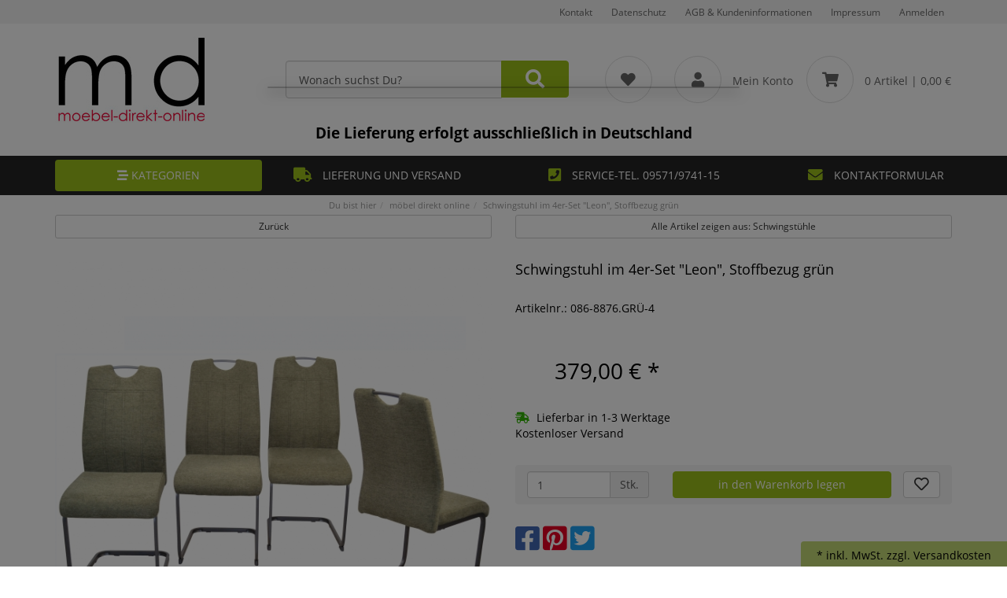

--- FILE ---
content_type: text/html; charset=utf-8
request_url: https://www.moebel-direkt-online.de/schwingstuhl-leon-stoffbezug-gruen/p-3222.html
body_size: 52384
content:
<!DOCTYPE html>
<html lang="de" prefix="og: http://ogp.me/ns#">
<head>
<meta charset="UTF-8">
<meta http-equiv="X-UA-Compatible" content="IE=edge">
<meta name="viewport" content="width=device-width, initial-scale=1">
<title>Schwingstuhl im 4er-Set &quot;Leon&quot;, Stoffbezug grün | Esszimmer | Stühle | Schwingstühle</title>
<!-- Shopsystem by xanario ID Ltd. - www.xanario.de -->

<meta name="description" content="Hochwertiger Schwingstuhl-Set (4Stühle) mit einem Gestell aus Stahlrohr, schwarz pulverbeschichtet. Sitz und Rücken sind bequem schaumstoffgepolstert und mit einem attraktiven, pflegeleichten Stoffbezug (100% Polyester) in grün bezogen. Praktisch " />
<meta name="author" content="Heinz-Hofmann GmbH" />
<meta name="generator" content="xanario shopsoftware" />
<meta name="robots" content="NOODP,NOYDIR,INDEX, FOLLOW" />
<meta name="revision" content="Wed,21 Jan 2026" />
<meta name="city" content="Michelau">
<meta name="country" content="Germany">
<meta name="state" content="Bayern">
<meta name="zipcode" content="96247">
<meta name="geo.position" content="50.168894378435056, 11.113080013356312">
<meta name="geo.placename" content="Roethenstr. 3+5, D-96247 Michelau Oberfranken">
<meta name="geo.region" content="DE-Bayern">
<meta name="ICBM" content="50.168894378435056, 11.113080013356312">



<script type="application/ld+json">
{
"@context":"http://schema.org",
"@type":"Organization",
"logo":"https://www.moebel-direkt-online.de/templates/moebel_direkt_online/images/allgemein/header/header_logo_md.jpg",
"url": "https://www.moebel-direkt-online.de",
"contactPoint":
	 {
	  "@type":"ContactPoint",
	  "telephone":"+49 9571 9741-0",
	  "contactType":"customer service",
	  "email":"shop@moebel-direkt-online.de",
	  "url":"https://www.moebel-direkt-online.de"
	}
}
</script> 

<script type="application/ld+json">
{
  "@context": "https://schema.org",
  "@type": "WebSite",
  "url": "https://www.moebel-direkt-online.de/",
  "potentialAction": {
    "@type": "SearchAction",
    "target": "https://www.moebel-direkt-online.de/xanario_search.php?products_keywords={search_term_string}",
    "query-input": "required name=search_term_string"
  }
}
</script>



<base href="https://www.moebel-direkt-online.de/" />


	
<link rel="preload" as="style" href="/ajax/bootstrap.min.css" crossorigin="anonymous" referrerpolicy="no-referrer" />	
<link rel="preload" as="style" href="/ajax/all.min.css" crossorigin="anonymous" referrerpolicy="no-referrer" />	
<link rel="preload" as="style" href="/ajax/animate.min.css" crossorigin="anonymous" referrerpolicy="no-referrer" />
<link rel="preload" as="style" href="/ajax/bootstrap-select.min.css" crossorigin="anonymous" referrerpolicy="no-referrer" />	
<link rel="preload" as="style" href="templates/moebel_direkt_online/images/1/css_xanario.css.php"/>
<link rel="preload" as="style" href="/ajax/aos.css" crossorigin="anonymous" referrerpolicy="no-referrer" />
	
<link rel="preload" as="script" href="/ajax/jquery.min.js" crossorigin="anonymous" />

<link rel="preload" as="script" href="/ajax/bootstrap.min.js" crossorigin="anonymous" />
<link rel="preload" as="script" href="/ajax/jquery.jscroll.min.js" crossorigin="anonymous" />
<link rel="preload" as="script" href="/ajax/toastr.min.js" crossorigin="anonymous" />
<link rel="preload" as="script" href="/ajax/validator.min.js" crossorigin="anonymous" />
	
<link rel="preload" as="script" href="/ajax/bootstrap-select.min.js" crossorigin="anonymous" />
<link rel="preload" as="script" href="/ajax/defaults-de_DE.min.js" crossorigin="anonymous" />
	
<link rel="preload" as="script" href="/ajax/aos.js" crossorigin="anonymous" referrerpolicy="no-referrer" />
	
	
<link rel="shortcut icon" type="image/x-icon" href="templates/moebel_direkt_online/images/allgemein/favicon.ico" />
<link rel="icon" type="image/x-icon" href="templates/moebel_direkt_online/images/allgemein/favicon.ico" />
<link rel="icon" type="image/gif" href="templates/moebel_direkt_online/images/allgemein/favicon.gif" />
<link rel="icon" type="image/png" href="templates/moebel_direkt_online/images/allgemein/favicon.png" />
<link rel="apple-touch-icon" href="templates/moebel_direkt_online/images/allgemein/apple-touch-icon.png" />
<link rel="apple-touch-icon" href="templates/moebel_direkt_online/images/allgemein/apple-touch-icon-57x57.png" sizes="57x57" />
<link rel="apple-touch-icon" href="templates/moebel_direkt_online/images/allgemein/apple-touch-icon-60x60.png" sizes="60x60" />
<link rel="apple-touch-icon" href="templates/moebel_direkt_online/images/allgemein/apple-touch-icon-72x72.png" sizes="72x72" />
<link rel="apple-touch-icon" href="templates/moebel_direkt_online/images/allgemein/apple-touch-icon-76x76.png" sizes="76x76" />
<link rel="apple-touch-icon" href="templates/moebel_direkt_online/images/allgemein/apple-touch-icon-114x114.png" sizes="114x114" />
<link rel="apple-touch-icon" href="templates/moebel_direkt_online/images/allgemein/apple-touch-icon-120x120.png" sizes="120x120" />
<link rel="apple-touch-icon" href="templates/moebel_direkt_online/images/allgemein/apple-touch-icon-128x128.png" sizes="128x128" />
<link rel="apple-touch-icon" href="templates/moebel_direkt_online/images/allgemein/apple-touch-icon-144x144.png" sizes="144x144" />
<link rel="apple-touch-icon" href="templates/moebel_direkt_online/images/allgemein/apple-touch-icon-152x152.png" sizes="152x152" />
<link rel="apple-touch-icon" href="templates/moebel_direkt_online/images/allgemein/apple-touch-icon-180x180.png" sizes="180x180" />
<link rel="apple-touch-icon" href="templates/moebel_direkt_online/images/allgemein/apple-touch-icon-precomposed.png" />
<link rel="icon" type="image/png" href="templates/moebel_direkt_online/images/allgemein/favicon-16x16.png" sizes="16x16" />
<link rel="icon" type="image/png" href="templates/moebel_direkt_online/images/allgemein/favicon-32x32.png" sizes="32x32" />
<link rel="icon" type="image/png" href="templates/moebel_direkt_online/images/allgemein/favicon-96x96.png" sizes="96x96" />
<link rel="icon" type="image/png" href="templates/moebel_direkt_online/images/allgemein/favicon-160x160.png" sizes="160x160" />
<link rel="icon" type="image/png" href="templates/moebel_direkt_online/images/allgemein/favicon-192x192.png" sizes="192x192" />
<link rel="icon" type="image/png" href="templates/moebel_direkt_online/images/allgemein/favicon-196x196.png" sizes="196x196" />
<link rel="icon" type="image/png" href="templates/moebel_direkt_online/images/allgemein/favicon-512x512.png" sizes="512x512" />	
	
<link rel="manifest" href="manifest.webmanifest">	
	
<meta name="theme-color" content="#ffffff">
	
<meta name="msapplication-TileImage" content="templates/moebel_direkt_online/images/allgemein/win8-tile-144x144.png" /> 
<meta name="msapplication-TileColor" content="#ffffff" /> 
<meta name="msapplication-navbutton-color" content="#ffffff" /> 
<meta name="msapplication-square70x70logo" content="templates/moebel_direkt_online/images/allgemein/win8-tile-70x70.png" /> 
<meta name="msapplication-square144x144logo" content="templates/moebel_direkt_online/images/allgemein/win8-tile-144x144.png" /> 
<meta name="msapplication-square150x150logo" content="templates/moebel_direkt_online/images/allgemein/win8-tile-150x150.png" /> 
<meta name="msapplication-wide310x150logo" content="templates/moebel_direkt_online/images/allgemein/win8-tile-310x150.png" /> 
<meta name="msapplication-square310x310logo" content="templates/moebel_direkt_online/images/allgemein/win8-tile-310x310.png" /> 
	

<link rel="image_src" href="images/products/normal/4000/086-8876.GR-43.webp" /><link rel="canonical" href="https://www.moebel-direkt-online.de/schwingstuhl-leon-stoffbezug-gruen/p-3222.html" />
<link rel="alternate" hreflang="de" href="https://www.moebel-direkt-online.de/schwingstuhl-leon-stoffbezug-gruen/p-3222.html" />
<link rel="alternate" hreflang="x-default" href="https://www.moebel-direkt-online.de/schwingstuhl-leon-stoffbezug-gruen/p-3222.html" />

<!-- Twitter Card data -->
<meta name="twitter:card" value="summary">
<meta name="twitter:title" content="Schwingstuhl im 4er-Set &quot;Leon&quot;, Stoffbezug grün | Esszimmer | Stühle | Schwingstühle">
<meta name="twitter:description" content="Hochwertiger Schwingstuhl-Set (4Stühle) mit einem Gestell aus Stahlrohr, schwarz pulverbeschichtet. Sitz und Rücken sind bequem schaumstoffgepolstert und mit einem attraktiven, pflegeleichten Stoffbezug (100% Polyester) in grün bezogen. Praktisch ">
<meta name="twitter:image" content="images/products/normal/4000/086-8876.GR-43.webp"> 

<!-- Open Graph data -->
<meta property="og:type" content="product" />
<meta property="og:title" content="Schwingstuhl im 4er-Set &quot;Leon&quot;, Stoffbezug grün | Esszimmer | Stühle | Schwingstühle" />
<meta property="og:description" content="Hochwertiger Schwingstuhl-Set (4Stühle) mit einem Gestell aus Stahlrohr, schwarz pulverbeschichtet. Sitz und Rücken sind bequem schaumstoffgepolstert und mit einem attraktiven, pflegeleichten Stoffbezug (100% Polyester) in grün bezogen. Praktisch " /> 
<meta property="og:url" content="https://www.moebel-direkt-online.de/schwingstuhl-leon-stoffbezug-gruen/p-3222.html" /><meta property="og:image" content="images/products/normal/4000/086-8876.GR-43.webp" /> 	
	
	
<link rel="stylesheet" href="/ajax/bootstrap.min.css" crossorigin="anonymous" referrerpolicy="no-referrer" />
	
<link rel="stylesheet" href="/ajax/all.min.css" crossorigin="anonymous" referrerpolicy="no-referrer" />	
<link rel="stylesheet" href="/ajax/animate.min.css" crossorigin="anonymous" referrerpolicy="no-referrer" />
<link rel="stylesheet" href="/ajax/bootstrap-select.min.css" crossorigin="anonymous" referrerpolicy="no-referrer" />	
	
<link rel="stylesheet" href="templates/moebel_direkt_online/images/1/css_xanario.css.php" type="text/css" />

<script src="/ajax/jquery.min.js" crossorigin="anonymous"></script>

<script src="/ajax/bootstrap.min.js" crossorigin="anonymous"></script>
<script src="/ajax/jquery.jscroll.min.js" crossorigin="anonymous"></script>
<script src="/ajax/toastr.min.js" crossorigin="anonymous"></script>
<script src="/ajax/validator.min.js" crossorigin="anonymous"></script>
	
<script src="/ajax/bootstrap-select.min.js" crossorigin="anonymous"></script>
<script src="/ajax/defaults-de_DE.min.js" crossorigin="anonymous"></script>	
<link rel="stylesheet" href="/templates/moebel_direkt_online/images/allgemein/all.css" crossorigin="anonymous" referrerpolicy="no-referrer" />	
<link rel="stylesheet" href="/ajax/aos.css" crossorigin="anonymous" referrerpolicy="no-referrer" />	
		
<link rel="alternate" type="application/rss+xml" href="https://www.moebel-direkt-online.de/rss.php?action=rss_blog" title="RSS :: News" />
<link rel="stylesheet" type="text/css" href="xanario.css.php" />
<script src="xanario_js.php?basename=xanario_pinfo.php"></script>

 	
	
</head>

<body itemscope itemtype="https://schema.org/WebPage">


<header id="header">
		
						
			
<div class="container-fluid hidden-xs header-links">
	<div class="row">
    <div class="container">
					
		<div class="pull-right">
			<span><a href="#" data-toggle="modal" data-target="#contact_dialog" rel="nofollow">Kontakt</a>
<a href="https://www.moebel-direkt-online.de/datenschutz/ct-13.html" rel="nofollow">Datenschutz</a>
<a href="https://www.moebel-direkt-online.de/agb/ct-11.html" rel="nofollow">AGB & Kundeninformationen</a>
<a href="https://www.moebel-direkt-online.de/impressum/ct-14.html" rel="nofollow">Impressum</a>	<div class="dropdown" style="display:inline-block;"> <a href="https://www.moebel-direkt-online.de/login.php" rel="nofollow" class="dropdown-toggle" data-toggle="dropdown">Anmelden</a> <div class="dropdown-menu dropdown-menu-right" style="padding: 15px;min-width: 250px;">
																	<div class="row">
																		<div class="col-sm-12">
																			  <form name="login_form" action="https://www.moebel-direkt-online.de/login.php?action=process" method="post" class="form-horizontal" data-toggle="validator" id="loginForm" >


																					<div class="row form-group">
																						 <div class="col-sm-12"><input type="email" name="email_address_login" value="" class="form-control" placeholder="Ihre E-Mail Adresse" required /></div>
																					</div>

																					<div class="row form-group">
																						 <div class="col-sm-12"><input type="password" name="password_login" value="" class="form-control" placeholder="Ihr Passwort" autocomplete="off" required /></div>
																					</div>

																					<div class="row form-group">
																						 <div class="col-sm-12"><label><a href="https://www.moebel-direkt-online.de/password_forgotten.php">Passwort vergessen?</a></label></div>																				 
																					</div>

																					<div class="row form-group">
																						 <div class="col-sm-12"><button type="submit" class="btn btn-success btn-block"> anmelden</button></div>
																					</div>

																					<div class="row form-group">
																						 <div class="col-sm-12"><a href="https://www.moebel-direkt-online.de/login.php">Kundenkonto neu anlegen</a></div>																				 
																					</div>

																			 </form>
																		</div>
																 </div>
															 </div>

															 <div class="clear"></div>

															 </div>
															 </span>
<!--			
			<span> | 
				<a href="javascript:void(0)" class="btn btn-default toggle-sidebar-language" rel="nofollow"><img src="images/flags/de.png" > |	DE |	€</a>
			</span>
-->			
		</div>
    </div>
	</div>
</div>

<div class="panel panel-transparent mb-0">
	<div class="panel-body">
		<div class="container">

			<div class="row vertical-align">
				<div class="col-xs-12 col-sm-2 col-md-3 header-logo">
					<a href="https://www.moebel-direkt-online.de/"><img src="templates/moebel_direkt_online/images/allgemein/header/header_logo_md.jpg" class="img-responsive" alt="Schwingstuhl im 4er-Set &quot;Leon&quot;, Stoffbezug grün | Esszimmer | Stühle | Schwingstühle"/></a>
				</div>

				<div class="col-xs-12 col-sm-4 hidden-xs header-search" id="mob_search">
					<form class="form-horizontal" name="quick_find" method="get" action="https://www.moebel-direkt-online.de/xanario_search.php" rel="search" >  
					<span id="header_search_suggest">
						<div class="input-group">
							<input type="text" name="products_keywords" value="Wonach suchst Du?" class="form-control" id="products_keywords" class="form-control" data-suggest="https://www.moebel-direkt-online.de/xanario_search_suggest.php" autocomplete="off" />
							<span class="input-group-btn"><button type="submit" class="btn btn-default" title="suchen"><i class="fas fa-search fa-lg"></i></button></span>
						</div>
					</span>
					</form>
				</div>

				<div class="col-xs-12 col-sm-6 col-md-5 header-cart">
					<div class="row">
						<div class="col-xs-5 text-left visible-xs">
								<a href="#mobilemenu" class="btn btn-link pull-left" title="Menü" ><div class="cart-img"><i class="fas fa-bars fa-lg"></i></div></a>
								<button type="button" class="btn btn-link btn-toggle-search pull-left" title="suchen"><div class="cart-img"><i class="fas fa-search fa-lg"></i></div></button>
						</div>
						<div class="col-xs-7 col-sm-12 text-center">
									
							
									<a href="https://www.moebel-direkt-online.de/merklist.php" title="zur Merkliste" class="btn btn-link">
										<div class="cart-img">
																				<i class="fas fa-heart fa-lg"></i>
																			</div>
                  </a>
                    <a href="https://www.moebel-direkt-online.de/account_information.php" class="btn btn-link hidden-xs" title="Mein Konto" rel="nofollow">
										<div class="cart-img">
                    <i class="fas fa-user fa-lg"></i>
										</div>
										<span class="hidden-sm">Mein Konto</span>
                    </a>
                                                        <a href="javascript:void(0)" class="btn btn-link pull-right toggle-sidebar-cart" title="zur Kasse gehen" rel="nofollow">
                                                <div class="cart-img">
                    <i class="fas fa-shopping-cart fa-lg"></i>
                    </div>
                    <span>0 Artikel</span>
                                                                  <span class="hidden-xs">| 0,00 €</span>
                                                                <span class="hidden-xs"></span>
                  </a>						
						</div>
					</div>
				</div>

			</div>
		</div>
	<div class="hinweis">Die Lieferung erfolgt ausschließlich in Deutschland</div>
  </div>
</div>

<div class="search-suggest-container">
	<div id="search_suggest" class="search_suggest" style="display: none;">
		<div class="container">
			<div id="search_suggest_box" class="list-group"></div>
		</div>
	</div>
</div>


<script>
	$(function() {
		$(".btn-toggle-search").click(function(){
			if ($("#mob_search").hasClass("hidden-xs")) {
					$("#mob_search").removeClass("hidden-xs");	
			} else {
					$("#mob_search").addClass("hidden-xs");
			}			
		});
		
		$("#products_keywords").click(function(){
				$('#products_keywords').val('');
		});
	})
</script>




<div class="hidden-xs">
<div class="multishop">
<div class="container">
  <div class="row">
    <div class="col-sm-4 col-md-3 ">
      <ul class="ms_navi">
        <li class="ontab"><span><a href="https://www.moebel-direkt-online.de/index.php"><i class="fas fa-stream"></i> Kategorien</a></span></li>
      </ul>
    </div>
    <div class="col-sm-8 col-md-9 ">
      <ul class="ms_navi info-navi">
        <li><a href="https://www.moebel-direkt-online.de/versand/ct-15.html"><i class="fas fa-truck fa-lg"></i> Lieferung und Versand</a></li>
        <li><a href="tel:+499571974115"><i class="fas fa-phone-square fa-lg"></i> Service-Tel. 09571/9741-15</a></li>
        <li><a href="#" data-toggle="modal" data-target="#contact_dialog" rel="nofollow"><i class="fas fa-envelope fa-lg"></i> Kontaktformular</a></li>
      </ul>
    </div>
  </div>
</div>
</div>

</div>
<div class="hidden-xs bread-leiste"><ol class="breadcrumb"><li>Du bist hier</li><li><a href="https://www.moebel-direkt-online.de/moebel-direkt-online/sh-1.html" title="möbel direkt online">möbel direkt online</a></li><li>Schwingstuhl im 4er-Set "Leon", Stoffbezug grün</li></ol>
<script type="application/ld+json">
{
"@context":"https://schema.org",
"@type":"BreadcrumbList",
"itemListElement": [
 {"@type" : "ListItem", "position": 1, "name": "möbel direkt online", "item": "https://www.moebel-direkt-online.de/moebel-direkt-online/sh-1.html"},
 {"@type" : "ListItem", "position": 2, "name": "Schwingstuhl im 4er-Set "Leon", Stoffbezug grün", "item": "https://www.moebel-direkt-online.de/schwingstuhl-leon-stoffbezug-gruen/p-3222.html"}
]}
</script>
</div>
					
</header>



	
			<div class="container">	
			<div class="row">
				<div class="p-0 col-sm-12">	
						
<script>var preis_standard = 379.000006;var preis_diff = 0;</script><div class="product-page-item">
	
	
<meta property="og:site_name" content="moebel-direkt-online" />
<meta property="product:price:amount" content="379.00" />
<meta property="product:price:currency" content="EUR" />
<meta property="og:availability" content="instock" />	

<script type="application/ld+json">
{
"@context":"https://schema.org",
"@type":"Product",
"brand":{
	"@type":"Brand",
	"name":"Heinz Hofmann GmbH"
},
"description":"",
"name":"Schwingstuhl im 4er-Set Leon, Stoffbezug grün",
"image":[
	"https://www.moebel-direkt-online.de/images/products/normal/086-8876.GR-43.webp",	"https://www.moebel-direkt-online.de/images/products/normal/086-8876.GR-41.webp",	"https://www.moebel-direkt-online.de/images/products/normal/086-8876.GR-44.webp",	"https://www.moebel-direkt-online.de/images/products/normal/086-8876Masse.webp"
	],
"offers":{
	"@type":"Offer",
	"availability":"https://schema.org/InStock",
	"itemCondition":"https://schema.org/NewCondition",
	"price":"379.00",
	"priceCurrency":"EUR",
	"seller":{
		"@type":"Organization",
		"name":"moebel-direkt-online.de"
	},
	"url":"https://www.moebel-direkt-online.de/schwingstuhl-leon-stoffbezug-gruen/p-3222.html"
},
"sku":"086-8876.GRÜ-4",	
"ean":"4046884079967",	
"url":"https://www.moebel-direkt-online.de/schwingstuhl-leon-stoffbezug-gruen/p-3222.html"
}
</script>

	
	<script>
$(function(){
	if (sessionStorage) {
		if (sessionStorage.getItem("scrollPos")) {
			$(document).scrollTop(sessionStorage.getItem("scrollPos"));
		}
		sessionStorage.removeItem("scrollPos");
		
		$(".pinfo-pos button[type=submit]").click(function(){
			sessionStorage.setItem("scrollPos", $(document).scrollTop());
		});		
		
		$(".alert-shop").css("position", "fixed");
		$(".alert-shop").css("top", "0");
		$(".alert-shop").css("left", "0");
		$(".alert-shop").css("width", "100%");
		$(".alert-shop").css("z-index", "9999");
		setTimeout(function() {
			$(".alert-shop").fadeOut(1000);
		}, 5000);
	}
});
</script>

	<section>
		<div class="container-fluid">
			<div class="row mb-5">
				<div class="col-sm-6 col-xs-12 col-xs-block" >
					<a href="javascript:history.back();" rel="nofollow" class="btn btn-default btn-sm btn-block">Zurück</a>
				</div>				
				
				<div class="col-sm-6 col-xs-12 col-xs-block" >
					<a href="https://www.moebel-direkt-online.de/schwingstuehle/c-128_132_134.html?clear_filter=1"  class="btn btn-default btn-sm btn-block" style="overflow: hidden;">Alle Artikel zeigen aus: Schwingstühle</a>
				</div>				
			</div>
		</div>
	</section>
	
	<section class="morez">
		<div class="container-fluid">
			<div class="row mb-5">
				<div class="col-sm-6 col-xs-12" id="products_images_div"></div>
				<div class="col-sm-6 col-xs-12" >

<div class="row mb-5">
	<div class="col-sm-9 ">
		<div class="row  mb-5">
			<div class="col-sm-12 p-name">
				<h1 class="pull-left"><a href="https://www.moebel-direkt-online.de/schwingstuhl-leon-stoffbezug-gruen/p-3222.html" title="Schwingstuhl im 4er-Set "Leon", Stoffbezug grün">Schwingstuhl im 4er-Set "Leon", Stoffbezug grün</a></h1>
				 
				 
			</div>
		</div>
		
									<div class="row">
					<div class="col-sm-12">
						Artikelnr.: 086-8876.GRÜ-4
					</div>
				</div>
							
				<div class="row">
			<div class="col-sm-12 product-rating"> 
							</div>
		</div>
			</div>
	<div class="col-sm-3">
			</div>
</div>



 



		
			
			<div class="row mb-5">
				<div class="col-sm-12">
											<div>
						 																											<div class="product-price text-xs-center">
											<span class="ml-6" name="preis_total_3222">379,00 €</span> *	
										</div>
																																											 						</div>
									</div>
			</div> 

			

			<div class="row mb-5">
				 						 		
				 
				 	
											<div class="col-xs-12 text-xs-center">
															<span class="mr-2"><span style="color: #31b404;">	<i class="fas fas fa-shipping-fast"></i></span></span>
														Lieferbar in 1-3 Werktage
						</div>
									
				 	
						<div class="col-xs-12 text-xs-center">
							Kostenloser Versand
						</div>						
				

							</div>

		 

		

		<div class="row mb-5">
			<div class="col-sm-12">
		 								
												
										<form name="buy_now_productoptionen3222" method="post" action="https://www.moebel-direkt-online.de/schwingstuhl-leon-stoffbezug-gruen/p-3222.html?action=add_product" enctype="multipart/form-data">

										
																				<div class="container-fluid">
											<div class="row btn-row-kaufen">
																								<div class="col-sm-4 col-xs-block">
													<div class="input-group">
														<input type="text" name="cart_quantity" value="1" class="form-control" />
														<span class="input-group-addon">Stk.</span>
													</div>
												</div>

																						<div class="col-sm-8 col-xs-block">
																								<div class="row">
																																																		 <div class="col-xs-10"><input type="hidden" name="products_id" value="3222" /><input type="hidden" name="products_model" value="086-8876.GRÜ-4" /><button type="submit" class="btn btn-success btn-block" title="Schwingstuhl im 4er-Set "Leon", Stoffbezug grün in den Warenkorb legen" >in den Warenkorb legen</button></div>
																								 <div class="col-xs-2 pl-0">
																										<a class="btn btn-default btn-block" href="https://www.moebel-direkt-online.de/schwingstuhl-leon-stoffbezug-gruen/p-3222.html?action=add_merkliste" title="Auf die Merkliste" 	rel="nofollow">
																												<i class="far fa-heart fa-lg"></i>
																										</a>                                               
																								 </div>
																																																		</div>
																						</div>



																							</div>	
										</div>
										

										
									</form>
														
			 		 
			</div>
		</div> 

			


		<div class="row mb-5">
			<div class="col-sm-12">
				<ul class="pinfo-social-links">
					<li><a href="https://www.facebook.com/sharer.php?u=https://www.moebel-direkt-online.de/schwingstuhl-leon-stoffbezug-gruen/p-3222.html"><span style="color:#4267B2;"><i class="fab fa-facebook-square fa-lg"></i></span></a></li>
					<li><a href="https://pinterest.com/pin/create/button/?url=https://www.moebel-direkt-online.de/schwingstuhl-leon-stoffbezug-gruen/p-3222.html&media=images/products/gross/4000/086-8876.GR-43.webp&description=Schwingstuhl im 4er-Set "Leon", Stoffbezug grün"><span style="color:#E60023;"><i class="fab fa-pinterest-square fa-lg"></i></span></a></li>
					<li><a href="https://twitter.com/share?url=https://www.moebel-direkt-online.de/schwingstuhl-leon-stoffbezug-gruen/p-3222.html&text=Schwingstuhl im 4er-Set "Leon", Stoffbezug grün"><span style="color:#1DA1F2;"><i class="fab fa-twitter-square fa-lg"></i></span></a></li>
				</ul>	


																			</div>
		</div>

		

		

  </div>
			</div>
		</div>
	</section>

	
									<section>
	<div class="container-fluid">
		
		<ul class="nav nav-tabs responsive-tabs" id="pinfo-tab">
										<li class="active "><a href="#ptabs-beschreibung" rel="nofollow">Beschreibung</a></li>
											<li class=" "><a href="#ptabs-lieferkette" rel="nofollow">Details zur Produktsicherheit</a></li>
											<li class=" "><a href="#ptabs-downloads" rel="nofollow">Downloads</a></li>
											<li class=" "><a href="#ptabs-reviews" rel="nofollow">Bewertungen</a></li>
													<li class="tab_addon"><a href="#ptabs-tab_addon_product" data-toggle="modal" data-target="#contact_dialog" data-ptyp="product" data-pname="Schwingstuhl im 4er-Set \"Leon\", Stoffbezug grün" data-pid="3222" rel="nofollow">Ihre Frage zum Artikel</a></li>
					</ul>	
		<div class="tab-content responsive-tabs">
										<div class="tab-pane active" id="ptabs-beschreibung">
				<div class="panel panel-transparent">
	<div class="panel-body">
		<div class="row">
			<div class="col-sm-12">
				<span style="font-family: arial, helvetica, sans-serif; font-size: small;">Hochwertiger Schwingstuhl-Set (4Stühle) mit einem Gestell aus Stahlrohr, schwarz pulverbeschichtet. </span><br /><span style="font-family: arial, helvetica, sans-serif; font-size: small;">Sitz und Rücken sind bequem schaumstoffgepolstert und mit einem attraktiven, pflegeleichten Stoffbezug (100% Polyester) in grün bezogen. </span><br /><span style="font-family: arial, helvetica, sans-serif; font-size: small;">Praktisch die eingearbeitete Griffmulde im Rücken. Belastbarkeit je Stuhl ca. 140 kg.</span><br /><br /><span style="font-family: arial, helvetica, sans-serif; font-size: small;"> Lieferung der schönen Stühle erfolgt zur Selbstmontage, inklusive Aufbauanleitung.</span><br /> <br /><span style="font-family: arial, helvetica, sans-serif; font-size: small;">Maße ca. cm: </span><br /><span style="font-family: arial, helvetica, sans-serif; font-size: small;">(B/H/T) 44/99/61</span><br /><span style="font-family: arial, helvetica, sans-serif; font-size: small;">Sitzhöhe ca. 47 cm</span><br /><span style="font-family: arial, helvetica, sans-serif; font-size: small;">Sitztiefe ca. 43 cm</span>
							</div>
		</div>
	</div>
</div>				</div>
											<div class="tab-pane " id="ptabs-lieferkette">
				<div class="panel panel-transparent">
	<div class="panel-body">
		<div class="row">
			<div class="col-sm-12">
				Heinz Hofmann GmbH<br>Roethenstr. 3+5<br>96247 Michelau, Germany<br>info@hhm24.de<br>https://www.hhm24.de
			</div>
		</div>
	</div>
</div>				</div>
											<div class="tab-pane " id="ptabs-downloads">
				<div class="panel panel-transparent">
	<div id="pinfo-tab-download" class="panel-body">
					<div class="row mb-4">
				<div class="col-xs-2 col-lg-1"><a href="https://www.moebel-direkt-online.de/schwingstuhl-leon-stoffbezug-gruen/p-3222.html?filename=086-8876.pdf&datei=086-8876.pdf&action=download" rel="nofollow"><i class="fas fa-download" title=" Datei downloaden!"></i> pdf</a></div>
				<div class="col-xs-10 col-lg-11">Montageanleitung</div>
			</div>
			</div>
</div>				</div>
											<div class="tab-pane " id="ptabs-reviews">
				
<div class="panel panel-transparent">
	<div class="panel-body">
		


		<div class="row">
			<div class="col-sm-12">
				Bewerten Sie jetzt diesen Artikel und schreiben Sie uns Ihre Meinung.
			</div>		
		</div>
		
				<div class="row mt-5">
			<div class="col-sm-12 text-right">
								<a href="https://www.moebel-direkt-online.de/schwingstuhl-leon-stoffbezug-gruen/p-3222.html?action=login" rel="nofollow" class="btn btn-info">Produkt jetzt bewerten</a>
							</div>		
		</div>
			
			
	</div>
</div>				</div>
								
							<div class="tab-pane" id="ptabs-tab_addon_product">
				</div>
					</div>
		
		
		<script>
			$(document).ready(function () {
				$('.responsive-tabs').responsiveTabs({	
					accordionOn: ['xs', 'sm']
				})
				$(".nav-tabs > li.tab_addon > a").off("click");
			});
		</script>
		
		
	</div>
</section>

		
	<!-- dialog info !-->
<div class="modal" id="info_dialog" tabindex="-1" role="dialog">
  <div class="modal-dialog" role="document">
		<div class="modal-content">
      <div class="modal-header bg-rahmen">
        <button type="button" class="close" data-dismiss="modal"><span>&times;</span></button>
        <span class="modal-title"></span>
      </div>
      <div class="modal-body">
      </div>
    </div>
  </div>
</div>


<script async>
	function showInfoDialog(obj) {
		if (obj.href) {
			$('#info_dialog').data("url", obj.href);
			var sModalTitle = $(obj).data('dialogtitle');
			if (!sModalTitle) sModalTitle = (obj.title) ? obj.title : $(obj).text();
			$('#info_dialog .modal-title').text(sModalTitle);
			$('#info_dialog').modal('show');
		}
		return false;
	}

	$(function() {
		$('#info_dialog').modal({
			backdrop: 'static',
			show: false
		});
		$('#info_dialog').on('shown.bs.modal', function (e) {
			var url = $('#info_dialog').data("url");
			if (url) {
				$('#info_dialog .modal-body').html('<iframe src="'+url+'" style="width:100%; max-height:50vh; border:0;"></iframe>');
				$("#info_dialog .modal-body iframe").each(function() {
					var oDocument = (this.contentWindow.document || this.contentDocument);
					if (oDocument) $(this).css('height', 0);
				}).load(function() {
					var oDocument = (this.contentWindow.document || this.contentDocument);
					if (oDocument) $(this).css('height', $(oDocument).outerHeight());
				});
			}
		})
	});
</script>

<!-- dialog info end !-->	
</div>





<div id="products_images_replace"><div class="product-page-image mb-5">
	
<div class="badges">
                </div>

	
<div id="pinfo_image_gallery" class="carousel">
								<div class="carousel__slide" data-src="images/products/gross/4000/086-8876.GR-43.webp" data-fancybox="gallery"  data-caption="Schwingstuhl im 4er-Set "Leon", Stoffbezug grün" >
					<img src="images/products/gross/4000/086-8876.GR-43.webp" class="img-responsive" />
				</div>
												<div class="carousel__slide" data-src="images/products/gross/4000/086-8876.GR-41.webp" data-fancybox="gallery"  data-caption="Schwingstuhl im 4er-Set "Leon", Stoffbezug grün" >
					<img src="images/products/gross/4000/086-8876.GR-41.webp" class="img-responsive" />
				</div>
												<div class="carousel__slide" data-src="images/products/gross/4000/086-8876.GR-44.webp" data-fancybox="gallery"  data-caption="Schwingstuhl im 4er-Set "Leon", Stoffbezug grün" >
					<img src="images/products/gross/4000/086-8876.GR-44.webp" class="img-responsive" />
				</div>
												<div class="carousel__slide" data-src="images/products/gross/4000/086-8876Masse.webp" data-fancybox="gallery"  data-caption="Schwingstuhl im 4er-Set "Leon", Stoffbezug grün" >
					<img src="images/products/gross/4000/086-8876Masse.webp" class="img-responsive" />
				</div>
					</div>


<div id="pinfo_thumb_gallery" class="carousel">
		
	
									<div class="carousel__slide">
					<img class="panzoom__content" src="images/products/normal/4000/086-8876.GR-43.webp" />
				</div>
												<div class="carousel__slide">
					<img class="panzoom__content" src="images/products/normal/4000/086-8876.GR-41.webp" />
				</div>
												<div class="carousel__slide">
					<img class="panzoom__content" src="images/products/normal/4000/086-8876.GR-44.webp" />
				</div>
												<div class="carousel__slide">
					<img class="panzoom__content" src="images/products/normal/4000/086-8876Masse.webp" />
				</div>
						
	
	</div>	
	
	
</div>

<script>
$(document).ready(function() {	
	
	const pinfo_image_gallery = new Carousel(document.querySelector("#pinfo_image_gallery"), {
  	Dots: false,
		Autoplay: false
	});

	const pinfo_thumb_gallery = new Carousel(document.querySelector("#pinfo_thumb_gallery"), {
  	Sync: {
    	target: pinfo_image_gallery,
    	friction: 0,
  	},
  	Dots: false,
  	Navigation: true,
  	center: true,
  	slidesPerPage: 1,
  	infinite: false,
		Autoplay: false
	});

	Fancybox.bind('[data-fancybox="gallery"]', {
  	Carousel: {
    	on: {
      	change: (that) => {
       	pinfo_image_gallery.slideTo(pinfo_image_gallery.findPageForSlide(that.page), {
          	friction: 0,
					});
				},
			},
		},
	})

	delete Carousel.Plugins.Autoplay;
});	
</script></div>
<script>
	$(function(){
		$("#products_images_div").html("");
		$("#products_images_replace").detach().appendTo("#products_images_div");
	});
</script>

				</div>	
		</div>
	</div>	
	

	<footer id="footer">
		
<div class="container">
<div class="row">
	<div class="col-sm-3 mt-4"><div class="panel panel-footerbox">
<div class="panel-heading">
<div class="row">
<div class="col-xs-10">Kundenservice</div>
<div class="col-xs-2 text-right visible-xs"><a data-toggle="collapse" href="#footer_box_1"><i class="fa fa-bars"></i></a></div>
</div>
</div>
<div id="footer_box_1" class="panel-collapse collapse collapse-footerbox in">
<div class="panel-body">
<div class="row">
<div class="col-sm-12">
<div style="display: inline-block; vertical-align: top;">Heinz Hofmann GmbH<br />Roethenstr. 3+5<br />D-96247 Michelau Oberfranken<br /><br /></div>
</div>
</div>
<div class="row">
<div class="col-sm-12">+49 9571 9741-0</div>
</div>
<div class="row">
<div class="col-sm-12"><a href="mailto:shop@mdo24.de">shop@mdo24.de</a></div>
</div>
</div>
</div>
</div></div>
	<div class="col-sm-3 mt-4"><div class="panel panel-footerbox">
    <div class="panel-heading">	
	    <div class="row">
            <div class="col-xs-10 fett">Rechtliche Informationen</div>
            <div class="col-xs-2 text-right visible-xs">
                <a data-toggle="collapse" href="#footer_box_2"><i class="fa fa-bars"></i></a>
            </div>
	    </div>
    </div>
    <div id="footer_box_2" class="panel-collapse collapse collapse-footerbox in">
        <div class="panel-body">
            <div class="row">
                <div class="col-sm-12"><a href="https://www.moebel-direkt-online.de/agb/ct-11.html">AGB & Kundeninformationen</a></div>
            </div>
            <div class="row">
                <div class="col-sm-12"><a href="https://www.moebel-direkt-online.de/datenschutz/ct-13.html">Datenschutz</a></div>
              </div>
              <div class="row">
                <div class="col-sm-12"><a href="https://www.moebel-direkt-online.de/impressum/ct-14.html">Impressum</a></div>
            </div>
            <div class="row">
                <div class="col-sm-12"><a href="https://www.moebel-direkt-online.de/widerrufsbelehrung/ct-50.html">Widerrufsrecht</a></div>
            </div>
            <div class="row">
                <div class="col-sm-12"><a href="https://www.moebel-direkt-online.de/versand/ct-15.html">Versandkosten</a></div>
            </div>
        </div>
    </div>
</div></div>
	<div class="col-sm-3 mt-4"><div class="panel panel-footerbox">
    <div class="panel-heading">	
	    <div class="row">
            <div class="col-xs-10">Allgemeine Informationen</div>
            <div class="col-xs-2 text-right visible-xs">
                <a data-toggle="collapse" href="#footer_box_3"><i class="fa fa-bars"></i></a>
            </div>
	    </div>
    </div>
    <div id="footer_box_3" class="panel-collapse collapse collapse-footerbox in">
        <div class="panel-body">
            <div class="row">
                <div class="col-sm-12"><a href="#" data-toggle="modal" data-target="#contact_dialog" rel="nofollow">Kontakt</a></div>
            </div>
            <div class="row">
                <div class="col-sm-12"><a href="#" data-toggle="modal" data-target="#newsletter_dialog" rel="nofollow">Newsletter</a></div>
            </div>
	        <div class="row mt-3">
                <div class="col-sm-12"><a href="#" data-toggle="modal" data-target="#modal_datenschutz">Cookie Einstellungen</a></div>
            </div>
        </div>
    </div>
</div></div>
	<div class="col-sm-3 mt-4"><style>
.panel-footerbox img {
    display: inline-block;
    max-width: 5rem;
    margin: .125rem;
    background: rgba(255,255,255,0.8);
    background-clip: border-box;
    border-radius: 2px;
    background-clip: padding-box;
}
</style>

<div class="panel panel-footerbox">
    <div class="panel-heading">	
	    <div class="row">
            <div class="col-xs-10 fett">Zahlung & Versand</div>
            <div class="col-xs-2 text-right visible-xs">
                <a data-toggle="collapse" href="#footer_box_4"><i class="fa fa-bars"></i></a>
            </div>
	    </div>
    </div>
    <div id="footer_box_4" class="panel-collapse collapse collapse-footerbox in">
        <div class="panel-body">
            <div class="row">
                <div class="col-sm-12">
<!--
                    <img src="images/payment/amazonpay.png" alt="Sie können im Shop mit amazonpay zahlen" width="90" height="50" class="img-responsive"/>
                    <img src="images/payment/klarna-sofort.png" alt="Sie können im Shop mit klarna zahlen" width="90" height="50" class="img-responsive"/>
                    <img src="images/payment/nachnahme.png" alt="Sie können im Shop per Nachnahme zahlen" width="90" height="50" class="img-responsive"/>
-->
                    <img src="images/payment/paypal.png" alt="Sie können im Shop mit paypal zahlen" width="90" height="50" class="img-responsive"/>
<!--
                    <img src="images/payment/sepa.png" alt="Sie können im Shop mit Lastschrift zahlen" width="90" height="50" class="img-responsive"/>
-->
                    <img src="images/payment/mastercard.png" alt="Sie können im Shop mit Kreditkarte zahlen" width="90" height="50" class="img-responsive"/>
                    <img src="images/payment/visa.png" alt="Sie können im Shop mit Kreditkarte zahlen" width="90" height="50" class="img-responsive"/>
                    <img src="images/payment/amex.png" alt="Sie können im Shop mit Kreditkarte zahlen" width="90" height="50" class="img-responsive"/>
                    <img src="images/payment/vorkasse.png" alt="Sie können im Shop per Vorkasse zahlen" width="90" height="50" class="img-responsive"/>
                </div>
            </div>


<!--
            <div class="row mt-4">
                <div class="col-xs-10">Wir versenden mit</div>
	        </div>  -->
	        <div class="row">
                <div class="col-sm-12">
               <img class="img-responsive" style="background: transparent; width: 149px; max-width: 149px; height: 50px; margin-top: 10px;" src="images/shipping/green_versand.png" width="149" height="50" border="0" alt="" />
<!--
                    <img src="images/shipping/dhl.webp" alt="Wir versenden mit DHL"  class="img-responsive"/>
                    <img src="images/shipping/dpd.webp" alt="Wir versenden mit DPD"  class="img-responsive"/>
-->            
                </div>
            </div>

        </div>
    </div>
   
    
</div></div>
</div>
</div>

<script>
$(document).ready(function(){
	function toggleFooterbox (){
		var w = $(window).width();
		if (w < 768) {
			$('.collapse-footerbox ').removeClass('in');
		} else {
			$('.collapse-footerbox ').addClass('in');
		}
	}
	
	$(window).resize(function(){
		toggleFooterbox();
	});
	
	toggleFooterbox();	
})
</script>


		<script>
			$(document).ready(function(){
				var back_to_top_button = ['<a href="#top" class="btn btn-default btn-back-to-top hidden-xs trigger_dialog"><i class="fas fa-chevron-up fa-2x "></i></a>'].join("");
				$("body").append(back_to_top_button)
				$(".btn-back-to-top").hide();


				$(function () {
					$(window).scroll(function () {
						if ($(this).scrollTop() > 100) { 
							$('.btn-back-to-top').fadeIn();
						} else {
							$('.btn-back-to-top').fadeOut();
						}
					});

					$('.btn-back-to-top').click(function () { 
						$('body,html').animate({
							scrollTop: 0
						}, 800);
						return false;
					});
				});

			});
			</script>	
		

<div id="mwst_div" class="trigger_dialog">
	<div class="container-fluid"><div class="alert alert-info">* inkl.  MwSt. <a href="https://www.moebel-direkt-online.de/versand/ct-15.html" target="_blank" rel="nofollow">zzgl. Versandkosten</a></div></div>
</div>
		
	</footer>




<div class="modal" id="contact_dialog" tabindex="-1" role="dialog">	<div class="modal-dialog modal-lg" role="document">			<div class="modal-content">		</div>	</div> </div><script>
										$(function() {
											$("#contact_dialog").modal({
												backdrop: "static",
												show: false
											});
											
											var contact = {
												"contact_betreff": "",
												"contact_typ": "default",
												"contact_products_id": 0
											};
											
											$("a[data-target=\"#contact_dialog\"]").click(function(e){
													contact.contact_betreff = $(this).data("pname");
													contact.contact_typ = $(this).data("ptyp");
													contact.contact_products_id = $(this).data("pid");
											});

											$("#contact_dialog").on("show.bs.modal", function (e) {
													$.post("https://www.moebel-direkt-online.de/ax_run.php?ax_action=load_contact_form", contact, function(content){
															$("#contact_dialog .modal-content").html(content);
													});
											});
										});
										</script>
<div class="modal" id="newsletter_dialog" tabindex="-1" role="dialog">  <div class="modal-dialog modal-lg" role="document">    <div class="modal-content">    </div>  </div></div><script>
										$(function() {
											$("#newsletter_dialog").modal({
												backdrop: "static",
												show: false
											});

											$("#newsletter_dialog").on("show.bs.modal", function (e) {
													$.get("https://www.moebel-direkt-online.de/ax_run.php?ax_action=load_newsletter_form", function(content){
															$("#newsletter_dialog .modal-content").html(content);
													});
											});
										});
										</script>
<div class="modal" id="cms_key_dialog" tabindex="-1" role="dialog">	<div class="modal-dialog modal-lg" role="document">			<div class="modal-content">			<div class="modal-header bg-rahmen">				<button type="button" class="close" data-dismiss="modal"><span>&times;</span></button>			</div>			<div class="modal-body">				<div class="container-fluid formular" id="cms_key_dialog_modal_body_container">				</div>			</div>		</div>	</div></div><script>
											function setCMSKeyDialogEvent() {
													var dialogBody = $("#cms_key_dialog_modal_body_container");
													var targets = $("[data-toggle=\"modal\"][data-target=\"#cms_key_dialog\"]");

													targets.each(function(){
															var that = $(this);
															var cmsKey = that.data("cmskey");

															that.off("click.cmsKeyDialog");
															that.on("click.cmsKeyDialog", function(){
																	if (cmsKey) {
																			dialogBody.html("");

																			$.get("https://www.moebel-direkt-online.de/ax_run.php?ax_action=load_cms_key_dialog&cms_key=" + cmsKey, function(html){
																					dialogBody.html(html);
																			});

																			$(that.data("target")).modal("show");
																	}
																	return false;
															});
													});
											}
											
											$(function(){
													setCMSKeyDialogEvent();
													
													$("#cms_key_dialog").modal({
														backdrop: "static",
														show: false
													});
											});
										</script>

<div class="modal" id="modal_datenschutz" tabindex="-1" role="dialog">	<div class="modal-dialog" role="document">		<div class="modal-content panel-default">		</div>	</div></div>
				<script>
				$(function(){
					$("#modal_datenschutz").on("show.bs.modal", function (e) {
						$.get("https://www.moebel-direkt-online.de/ax_run.php?ax_action=load_cookie_dialog", function(content){
								$("#modal_datenschutz .modal-content").html(content);
						});
					})
				});
				</script>
				
								<script async>
									$(function() {
										$('#modal_datenschutz').modal({
											backdrop: 'static',
											show: true
										});
									});
									</script>
<div class="modal" id="merkliste_dialog" tabindex="-1" role="dialog">  <div class="modal-dialog modal-lg" role="document">    <div class="modal-content">    </div>  </div></div><script>
													$(function() {
														$("#merkliste_dialog").modal({
															backdrop: "static",
															show: false
														});

														$("#merkliste_dialog").on("show.bs.modal", function (e) {
																$.get("https://www.moebel-direkt-online.de/ax_run.php?ax_action=load_merkliste_form", function(content){
																		$("#merkliste_dialog .modal-content").html(content);
																});
														});
													});
													</script>


   

<script>
$(function(){
	setInterval(function(){
		$.get("https://www.moebel-direkt-online.de/ax_run.php?ax_action=session_ping");
	}, 300000);
});
</script>

<script>
	$(function(){
		$("[data-toggle=exp_cart_popover]").popover({
			sanitize: false,
			html: true,
			content: function() {
					var pid = $(this).attr("data-popover-content");

					pid = pid.substr(1, pid.length-1);

					var content = $.ajax({url: 'ax_run.php?ax_action=expoint_cart&action_url=aHR0cHM6Ly93d3cubW9lYmVsLWRpcmVrdC1vbmxpbmUuZGUvc2Nod2luZ3N0dWhsLWxlb24tc3RvZmZiZXp1Zy1ncnVlbi9wLTMyMjIuaHRtbD9hY3Rpb249YWRkX3Byb2R1Y3Q=&p_id='+pid,
												 dataType: 'html',
												 async: false}).responseText;

					return $(content).children(".popover-body").html();
			}
		});
		
		
		$('[data-toggle="exp_cart_popover"]').on("click", function (e) {
				$('[data-toggle="exp_cart_popover"]').each(function () {
						if (!$(this).is(e.target) && $(this).has(e.target).length === 0 && $(".popover").has(e.target).length === 0) {
								$(this).popover("hide");
						} else {
								$(this).popover("toggle");
						}
				});
		});
		
		$('.ihotspot').each(function (idx) {
			var number = (idx + 1);
			if ($(this).data("sort")) {
					number = $(this).data("sort");
			}
			$(this).append(number);
		});
		
	});
</script>


<script>
$(function(){
		$("select").selectpicker({
				dropdownAlignRight : 'auto'
		}); 
	
		$(".modal").on("shown.bs.modal", function (e) {
				$(".trigger_dialog").addClass('hidden');
		});

		$(".modal").on("hidden.bs.modal", function (e) {
				$(".trigger_dialog").removeClass('hidden');
		});
});
</script>


<div class="sidebar-menu" id="sidebar-menu"></div>
<script>
															$(function() {
																xanario_MobileMenu.init("a[href='#mobilemenu']", "https://www.moebel-direkt-online.de/ax_run.php", {"cPath":"128_132_134"});
															
																$("#sidebar-menu").simplerSidebar({
																	gap: 10,
																	align: "left",
																	selectors: {
																		trigger: "a[href='#mobilemenu']",
																		quitter: ".sidebar-menu-close",
																	},
																	events: {
																		on: {
																			animation: {
																				open: function () {
																						xanario_MobileMenu.get_sidebar();
																				},
																			},
																		},
																	},

																});
															});
														</script>
														
<div class="sidebar-cart" id="sidebar-cart"></div>
<script>
													$(function() {
														function updateSidebar() {
															$.get("https://www.moebel-direkt-online.de/ax_run.php", {"ax_action": "get_cart_sidebar"}, function(html) {
																	$("#sidebar-cart").html(html);

																	$("#sidebar-cart [data-sidecartdel]").click(function(){
																			$.get("https://www.moebel-direkt-online.de/ax_run.php", {"ax_action": "get_cart_sidebar", "sidecartdel": $(this).data("sidecartdel")}, function() {
																					updateSidebar();
																			});
																			return false;
																	});
															});
														}

														function openSidebar() {
															$(".toggle-sidebar-cart").first().click();
														}

														$("#sidebar-cart").simplerSidebar({
															gap: 10,
															selectors: {
																trigger: ".toggle-sidebar-cart",
																quitter: ".sidebar-cart-close",
															},
															events: {
																on: {
																	animation: {
																		open: function () {
																				updateSidebar();
																		},
																	},
																},
															},

														});
														
	});
</script>

<div class="sidebar-language" id="sidebar-language"></div>
<script>
															$(function() {
																function updateSidebar() {
																	$.get("https://www.moebel-direkt-online.de/ax_run.php", {"ax_action": "get_language_sidebar"}, function(html) {
																			$("#sidebar-language").html(html);
																			
																				$("#sidebar-language select").selectpicker({
																					dropdownAlignRight : 'auto',
																					container: '.sidebar-language-wrapper'
																				}); 
																	});
																}

																$("#sidebar-language").simplerSidebar({
																	gap: 10,
																	selectors: {
																		trigger: ".toggle-sidebar-language",
																		quitter: ".sidebar-language-close",
																	},
																	events: {
																		on: {
																			animation: {
																				open: function () {
																						updateSidebar();
																				},
																			},
																		},
																	},

																});
															});
														</script>



<script src="/ajax/aos.js" crossorigin="anonymous" referrerpolicy="no-referrer"></script>		
<script>
$(function () {
  AOS.init({
    duration: 1200
  });
});
</script>	

</body>
</html>

--- FILE ---
content_type: text/css;charset=utf-8
request_url: https://www.moebel-direkt-online.de/templates/moebel_direkt_online/images/1/css_xanario.css.php
body_size: 18244
content:
.multishop-xs {height:2px;border-bottom:1px solid #ddd;position:relative;z-index:100;background:#424e4f; margin-bottom:10px;}.multishop {background:#232323; padding:5px 0;}.ms_navi,.ms_navi a,.ms_navi ul,.ms_navi li {margin:0;padding:0; border:none;outline:none;} .ms_navi a { text-decoration:none; }.ms_navi li { list-style:none; }.ms_navi {display:flex; cursor:default; margin:0 auto; justify-content:space-between;} .ms_navi > li { display:block; float:left; margin:0;}.ms_navi > li > a { display:block;padding:10px 10px;color:#fff; text-transform:uppercase;}.ms_navi > li > span {border-radius:4px; display:block; padding:10px 20px; text-transform:uppercase;}.ms_navi.info-navi .fas { color:#9abf1a; margin-right:10px;}.ms_navi > li:hover > a { color:#9abf1a;} .ms_navi > li.ontab {width:100%;text-align:center;}.ms_navi > li.ontab > span { background:#9abf1a ; color:#fff;}.ms_navi > li.ontab > span > a{ color:#fff;}@media only screen and (max-width :992px) {.ms_navi.info-navi { font-size:12px;}} @media only screen and (min-width :320px) {} @media only screen and (min-width :480px) {}@media only screen and (min-width :768px) {}@media only screen and (min-width :992px) {}@media only screen and (min-width :1200px) {}@media only screen and (max-width :1200px) {}@media only screen and (max-width :992px) {}@media only screen and (max-width :768px) {} @media only screen and (max-width :480px) {} @media only screen and (max-width :320px) {}html {position:relative; min-height:100%;}body {}.vertical-align {display:flex; align-items:center;flex-wrap:wrap;}.vertical-bottom {display:flex; align-items:flex-end;flex-wrap:wrap;}.row-flex, .row-flex > div[class*='col-'] {display:-webkit-box; display:-moz-box; display:-ms-flexbox; display:-webkit-flex;display:flex; flex:1 1 auto;}.row-flex-wrap {-webkit-flex-flow:row wrap; align-content:flex-start; flex:0;}.row-flex > div[class*='col-'], .container-flex > div[class*='col-'] {margin:-.2px; }.container-flex > div[class*='col-'] > div,.row-flex > div[class*='col-'] > div {width:100%;}.flex-col {display:flex; display:-webkit-flex;flex:1 100%;flex-flow:column nowrap;}.flex-grow {display:flex; -webkit-flex:2; flex:2;}.flexer {display:flex; align-items:stretch; flex-wrap:wrap;}.flexer .panel {height:100%;}.row-reverse {display:flex; flex-wrap:wrap-reverse;}.cursor-pointer {cursor:pointer !important;}.fett {font-weight:bold;}.border-0 {border:0 !important;}.border-top-0 {border-top:0 !important;}.border-right-0 {border-right:0 !important;}.border-bottom-0 {border-bottom:0 !important;}.border-left-0 {border-left:0 !important;}@media (max-width:767px) {.text-xs-left {text-align:left !important;}.text-xs-right {text-align:right !important;}.text-xs-center {text-align:center !important;}}.text-white {color:#fff !important;}.text-white a {color:#fff !important;}.text-color-aktion {color:#e74c3c;}.text-warning {color:#ffc107;}a.text-warning:hover,a.text-warning:focus {color:#f0ad4e;}section {position:relative; overflow:hidden;z-index:10; background-color:#FFFFFF;}section.morez {overflow:visible;z-index:20;}.table-borderless{border-style:none;margin:0;}.table-borderless > tbody > tr > td, .table-borderless > tbody > tr > th, .table-borderless > thead > tr > th,.table-borderless > tfoot > tr > td {border:none;}.btn-image-after:after {content:""; width:16px;height:16px;display:inline-block;margin-right:5px; vertical-align:text-top;background-color:transparent;background-position:center center;background-repeat:no-repeat;}.btn-image-before:before {content:"";width:16px;height:16px;display:inline-block;margin-right:5px;vertical-align:text-top;background-color:transparent;background-position :center center;background-repeat:no-repeat;}.btn-img-paypal:before,.btn-img-paypal:after{width:64px;height:24px;}.btn-img-paypal {font-size:14px;}@media (max-width:767px) {.btn-xs-block {display:block; width:100%;}input[type="submit"].btn-xs-block, input[type="reset"].btn-xs-block,input[type="button"].btn-xs-block {width:100%;}.btn-block + .btn-xs-block, .btn-xs-block + .btn-block,.btn-xs-block + .btn-xs-block {margin-top:0.5rem;}.col-xs-block + .col-xs-block {margin-top:0.5rem;}}@media (min-width:768px) and (max-width:991px) {.btn-sm-block {display:block; width:100%;}input[type="submit"].btn-sm-block,input[type="reset"].btn-sm-block,input[type="button"].btn-sm-block {width:100%;}.btn-block + .btn-sm-block,.btn-sm-block + .btn-block,.btn-sm-block + .btn-sm-block {margin-top:0.5rem;}.col-sm-block + .col-sm-block {margin-top:0.5rem;}}@media (min-width:992px) and (max-width:1199px) {.btn-md-block {display:block; width:100%;}input[type="submit"].btn-md-block,input[type="reset"].btn-md-block,input[type="button"].btn-md-block {width:100%;}.btn-block + .btn-md-block,.btn-md-block + .btn-block,.btn-md-block + .btn-md-block {margin-top:0.5rem;}.col-md-block + .col-md-block {margin-top:0.5rem;}}@media (min-width:1200px) {.btn-lg-block {display:block;width:100%;}input[type="submit"].btn-lg-block,input[type="reset"].btn-lg-block,input[type="button"].btn-lg-block {width:100%;}.btn-block + .btn-lg-block,.btn-lg-block + .btn-block,.btn-lg-block + .btn-lg-block {margin-top:0.5rem;}.col-lg-block + .col-lg-block {margin-top:0.5rem;}}.btn-sq-lg {width:150px !important; height:150px !important;}.btn-sq {width:100px !important; height:100px !important; font-size:10px;}.btn-sq-sm {width:50px !important; height:50px !important; font-size:10px;}.btn-sq-xs {width:25px !important; height:25px !important;padding:2px;}.panel-transparent{background-color:transparent !important;box-shadow:none;}.panel-transparent .panel-footer{background-color:transparent !important;box-shadow:none;border-top:0;}.panel-table .panel-body{padding:0;}.panel-table .panel-body .table-bordered{border-style:none; margin:0;}.panel-table .panel-body .table-bordered > thead > tr > th:last-of-type,.panel-table .panel-body .table-bordered > tbody > tr > td:last-of-type {border-right:0px;}.panel-table .panel-body .table-bordered > thead > tr > th:first-of-type,.panel-table .panel-body .table-bordered > tbody > tr > td:first-of-type {border-left:0px;}.panel-table .panel-body .table-bordered > tbody > tr:first-of-type > td{border-bottom:0px;}.panel-table .panel-body .table-bordered > thead > tr:first-of-type > th{border-top:0px;}.panel-table .panel-body .table-bordered > thead > tr{background-color:#dddddd;}.panel-table .panel-footer .pagination{margin:0;}.panel-table .panel-footer .col{line-height:34px; height:34px;}.panel-table .panel-body .table-borderless{border-style:none;margin:0;}.panel-table .panel-body .table-borderless > tbody > tr > td, .panel-table .panel-body .table-borderless > tbody > tr > th, .panel-table .panel-body .table-borderless > thead > tr > th {border:none;}.panel-table .panel-body .table-borderless > thead > tr{background-color:#dddddd;}.panel > .list-group{margin-bottom:0;}.panel > .list-group .list-group-item{border-width:1px 0;}.panel > .list-group .list-group-item:first-child{border-top-right-radius:0; border-top-left-radius:0;}.panel > .list-group .list-group-item:last-child{border-bottom:0;}.panel-heading + .list-group .list-group-item:first-child{border-top-width:0;}.panel-default .list-group-item.active{color:#000; background-color:#DDD; border-color:#DDD;}.panel-primary .list-group-item.active{color:#FFF; background-color:#428BCA; border-color:#428BCA;}.panel-success .list-group-item.active{color:#3C763D;background-color:#DFF0D8;border-color:#D6E9C6;}.panel-info .list-group-item.active{color:#31708F; background-color:#D9EDF7; border-color:#BCE8F1;}.panel-warning .list-group-item.active{color:#8A6D3B; background-color:#FCF8E3; border-color:#FAEBCC;}.panel-danger .list-group-item.active{color:#A94442; background-color:#F2DEDE; border-color:#EBCCD1;}.panel a.list-group-item.active:hover, a.list-group-item.active:focus {color:#000;background-color:#DDD; border-color:#DDD;}.panel.with-nav-tabs{ margin:0;}.panel.with-nav-tabs .panel-heading{padding:5px 5px 0 5px;}.panel.with-nav-tabs .panel-body{}.panel.with-nav-tabs .nav-tabs{border-bottom:none;}.panel.with-nav-tabs .nav-justified{margin-bottom:-1px;}.with-nav-tabs.panel-default .nav-tabs > li > a,.with-nav-tabs.panel-default .nav-tabs > li > a:hover,.with-nav-tabs.panel-default .nav-tabs > li > a:focus {color:#777;}.with-nav-tabs.panel-default .nav-tabs > .open > a,.with-nav-tabs.panel-default .nav-tabs > .open > a:hover,.with-nav-tabs.panel-default .nav-tabs > .open > a:focus,.with-nav-tabs.panel-default .nav-tabs > li > a:hover,.with-nav-tabs.panel-default .nav-tabs > li > a:focus {color:#777;background-color:#ddd;border-color:transparent;}.with-nav-tabs.panel-default .nav-tabs > li.active > a,.with-nav-tabs.panel-default .nav-tabs > li.active > a:hover,.with-nav-tabs.panel-default .nav-tabs > li.active > a:focus {color:#555; background-color:#fff;border-color:#ddd;border-bottom-color:transparent;}.with-nav-tabs.panel-default .nav-tabs > li.dropdown .dropdown-menu {background-color:#f5f5f5; border-color:#ddd;}.with-nav-tabs.panel-default .nav-tabs > li.dropdown .dropdown-menu > li > a {color:#777;}.with-nav-tabs.panel-default .nav-tabs > li.dropdown .dropdown-menu > li > a:hover,.with-nav-tabs.panel-default .nav-tabs > li.dropdown .dropdown-menu > li > a:focus {background-color:#ddd;}.with-nav-tabs.panel-default .nav-tabs > li.dropdown .dropdown-menu > .active > a,.with-nav-tabs.panel-default .nav-tabs > li.dropdown .dropdown-menu > .active > a:hover,.with-nav-tabs.panel-default .nav-tabs > li.dropdown .dropdown-menu > .active > a:focus {color:#fff; background-color:#555;}.with-nav-tabs.panel-primary .nav-tabs > li > a,.with-nav-tabs.panel-primary .nav-tabs > li > a:hover,.with-nav-tabs.panel-primary .nav-tabs > li > a:focus {color:#fff;}.with-nav-tabs.panel-primary .nav-tabs > .open > a,.with-nav-tabs.panel-primary .nav-tabs > .open > a:hover,.with-nav-tabs.panel-primary .nav-tabs > .open > a:focus,.with-nav-tabs.panel-primary .nav-tabs > li > a:hover,.with-nav-tabs.panel-primary .nav-tabs > li > a:focus {color:#fff;background-color:#3071a9;border-color:transparent;}.with-nav-tabs.panel-primary .nav-tabs > li.active > a,.with-nav-tabs.panel-primary .nav-tabs > li.active > a:hover,.with-nav-tabs.panel-primary .nav-tabs > li.active > a:focus {color:#428bca;background-color:#fff;border-color:#428bca;border-bottom-color:transparent;}.with-nav-tabs.panel-primary .nav-tabs > li.dropdown .dropdown-menu {background-color:#428bca; border-color:#3071a9;}.with-nav-tabs.panel-primary .nav-tabs > li.dropdown .dropdown-menu > li > a {color:#fff;}.with-nav-tabs.panel-primary .nav-tabs > li.dropdown .dropdown-menu > li > a:hover,.with-nav-tabs.panel-primary .nav-tabs > li.dropdown .dropdown-menu > li > a:focus {background-color:#3071a9;}.with-nav-tabs.panel-primary .nav-tabs > li.dropdown .dropdown-menu > .active > a,.with-nav-tabs.panel-primary .nav-tabs > li.dropdown .dropdown-menu > .active > a:hover,.with-nav-tabs.panel-primary .nav-tabs > li.dropdown .dropdown-menu > .active > a:focus {background-color:#4a9fe9;}.with-nav-tabs.panel-success .nav-tabs > li > a,.with-nav-tabs.panel-success .nav-tabs > li > a:hover,.with-nav-tabs.panel-success .nav-tabs > li > a:focus {color:#3c763d;}.with-nav-tabs.panel-success .nav-tabs > .open > a,.with-nav-tabs.panel-success .nav-tabs > .open > a:hover,.with-nav-tabs.panel-success .nav-tabs > .open > a:focus,.with-nav-tabs.panel-success .nav-tabs > li > a:hover,.with-nav-tabs.panel-success .nav-tabs > li > a:focus {color:#3c763d;background-color:#d6e9c6;border-color:transparent;}.with-nav-tabs.panel-success .nav-tabs > li.active > a,.with-nav-tabs.panel-success .nav-tabs > li.active > a:hover,.with-nav-tabs.panel-success .nav-tabs > li.active > a:focus {color:#3c763d;background-color:#fff;border-color:#d6e9c6;border-bottom-color:transparent;}.with-nav-tabs.panel-success .nav-tabs > li.dropdown .dropdown-menu {background-color:#dff0d8; border-color:#d6e9c6;}.with-nav-tabs.panel-success .nav-tabs > li.dropdown .dropdown-menu > li > a {color:#3c763d;}.with-nav-tabs.panel-success .nav-tabs > li.dropdown .dropdown-menu > li > a:hover,.with-nav-tabs.panel-success .nav-tabs > li.dropdown .dropdown-menu > li > a:focus {background-color:#d6e9c6;}.with-nav-tabs.panel-success .nav-tabs > li.dropdown .dropdown-menu > .active > a,.with-nav-tabs.panel-success .nav-tabs > li.dropdown .dropdown-menu > .active > a:hover,.with-nav-tabs.panel-success .nav-tabs > li.dropdown .dropdown-menu > .active > a:focus {color:#fff; background-color:#3c763d;}.with-nav-tabs.panel-info .nav-tabs > li > a,.with-nav-tabs.panel-info .nav-tabs > li > a:hover,.with-nav-tabs.panel-info .nav-tabs > li > a:focus {color:#31708f;}.with-nav-tabs.panel-info .nav-tabs > .open > a,.with-nav-tabs.panel-info .nav-tabs > .open > a:hover,.with-nav-tabs.panel-info .nav-tabs > .open > a:focus,.with-nav-tabs.panel-info .nav-tabs > li > a:hover,.with-nav-tabs.panel-info .nav-tabs > li > a:focus {color:#31708f;background-color:#bce8f1; border-color:transparent;}.with-nav-tabs.panel-info .nav-tabs > li.active > a,.with-nav-tabs.panel-info .nav-tabs > li.active > a:hover,.with-nav-tabs.panel-info .nav-tabs > li.active > a:focus {color:#31708f;background-color:#fff;border-color:#bce8f1;border-bottom-color:transparent;}.with-nav-tabs.panel-info .nav-tabs > li.dropdown .dropdown-menu {background-color:#d9edf7; border-color:#bce8f1;}.with-nav-tabs.panel-info .nav-tabs > li.dropdown .dropdown-menu > li > a {color:#31708f;}.with-nav-tabs.panel-info .nav-tabs > li.dropdown .dropdown-menu > li > a:hover,.with-nav-tabs.panel-info .nav-tabs > li.dropdown .dropdown-menu > li > a:focus {background-color:#bce8f1;}.with-nav-tabs.panel-info .nav-tabs > li.dropdown .dropdown-menu > .active > a,.with-nav-tabs.panel-info .nav-tabs > li.dropdown .dropdown-menu > .active > a:hover,.with-nav-tabs.panel-info .nav-tabs > li.dropdown .dropdown-menu > .active > a:focus {color:#fff; background-color:#31708f;}.with-nav-tabs.panel-warning .nav-tabs > li > a,.with-nav-tabs.panel-warning .nav-tabs > li > a:hover,.with-nav-tabs.panel-warning .nav-tabs > li > a:focus {color:#8a6d3b;}.with-nav-tabs.panel-warning .nav-tabs > .open > a,.with-nav-tabs.panel-warning .nav-tabs > .open > a:hover,.with-nav-tabs.panel-warning .nav-tabs > .open > a:focus,.with-nav-tabs.panel-warning .nav-tabs > li > a:hover,.with-nav-tabs.panel-warning .nav-tabs > li > a:focus {color:#8a6d3b;background-color:#faebcc;border-color:transparent;}.with-nav-tabs.panel-warning .nav-tabs > li.active > a,.with-nav-tabs.panel-warning .nav-tabs > li.active > a:hover,.with-nav-tabs.panel-warning .nav-tabs > li.active > a:focus {color:#8a6d3b;background-color:#fff;border-color:#faebcc;border-bottom-color:transparent;}.with-nav-tabs.panel-warning .nav-tabs > li.dropdown .dropdown-menu {background-color:#fcf8e3; border-color:#faebcc;}.with-nav-tabs.panel-warning .nav-tabs > li.dropdown .dropdown-menu > li > a {color:#8a6d3b;}.with-nav-tabs.panel-warning .nav-tabs > li.dropdown .dropdown-menu > li > a:hover,.with-nav-tabs.panel-warning .nav-tabs > li.dropdown .dropdown-menu > li > a:focus {background-color:#faebcc;}.with-nav-tabs.panel-warning .nav-tabs > li.dropdown .dropdown-menu > .active > a,.with-nav-tabs.panel-warning .nav-tabs > li.dropdown .dropdown-menu > .active > a:hover,.with-nav-tabs.panel-warning .nav-tabs > li.dropdown .dropdown-menu > .active > a:focus {color:#fff; background-color:#8a6d3b;}.with-nav-tabs.panel-danger .nav-tabs > li > a,.with-nav-tabs.panel-danger .nav-tabs > li > a:hover,.with-nav-tabs.panel-danger .nav-tabs > li > a:focus {color:#a94442;}.with-nav-tabs.panel-danger .nav-tabs > .open > a,.with-nav-tabs.panel-danger .nav-tabs > .open > a:hover,.with-nav-tabs.panel-danger .nav-tabs > .open > a:focus,.with-nav-tabs.panel-danger .nav-tabs > li > a:hover,.with-nav-tabs.panel-danger .nav-tabs > li > a:focus {color:#a94442;background-color:#ebccd1;border-color:transparent;}.with-nav-tabs.panel-danger .nav-tabs > li.active > a,.with-nav-tabs.panel-danger .nav-tabs > li.active > a:hover,.with-nav-tabs.panel-danger .nav-tabs > li.active > a:focus {color:#a94442;background-color:#fff;border-color:#ebccd1;border-bottom-color:transparent;}.with-nav-tabs.panel-danger .nav-tabs > li.dropdown .dropdown-menu {background-color:#f2dede; border-color:#ebccd1;}.with-nav-tabs.panel-danger .nav-tabs > li.dropdown .dropdown-menu > li > a {color:#a94442;}.with-nav-tabs.panel-danger .nav-tabs > li.dropdown .dropdown-menu > li > a:hover,.with-nav-tabs.panel-danger .nav-tabs > li.dropdown .dropdown-menu > li > a:focus {background-color:#ebccd1;}.with-nav-tabs.panel-danger .nav-tabs > li.dropdown .dropdown-menu > .active > a,.with-nav-tabs.panel-danger .nav-tabs > li.dropdown .dropdown-menu > .active > a:hover,.with-nav-tabs.panel-danger .nav-tabs > li.dropdown .dropdown-menu > .active > a:focus {color:#fff; background-color:#a94442;}.panel-merkmal-group .panel-heading .panel-collapse-clickable:hover{cursor:pointer;}.panel-merkmal-group .panel-heading .panel-collapse-clickable{margin-top:-2px; font-size:16px;}.panel-merkmal-group .panel-collapse .panel-body{height:128px; overflow-y:auto;}.formular .row{margin-top:0.5rem !important; margin-bottom:0.5rem !important;}.m-0 {margin:0 !important;}.mt-0 {margin-top:0 !important;}.mr-0 {margin-right:0 !important;}.mb-0 {margin-bottom:0 !important;}.ml-0 {margin-left:0 !important;}.mx-0 {margin-right:0 !important; margin-left:0 !important;}.my-0 {margin-top:0 !important; margin-bottom:0 !important;}.m-1 {margin:0.25rem !important;}.mt-1 {margin-top:0.25rem !important;}.mr-1 {margin-right:0.25rem !important;}.mb-1 {margin-bottom:0.25rem !important;}.ml-1 {margin-left:0.25rem !important;}.mx-1 {margin-right:0.25rem !important; margin-left:0.25rem !important;}.my-1 {margin-top:0.25rem !important; margin-bottom:0.25rem !important;}.m-2 {margin:0.5rem !important;}.mt-2 {margin-top:0.5rem !important;}.mr-2 {margin-right:0.5rem !important;}.mb-2 {margin-bottom:0.5rem !important;}.ml-2 {margin-left:0.5rem !important;}.mx-2 {margin-right:0.5rem !important; margin-left:0.5rem !important;}.my-2 {margin-top:0.5rem !important; margin-bottom:0.5rem !important;}.m-3 {margin:1rem !important;}.mt-3 {margin-top:1rem !important;}.mr-3 {margin-right:1rem !important;}.mb-3 {margin-bottom:1rem !important;}.ml-3 {margin-left:1rem !important;}.mx-3 {margin-right:1rem !important; margin-left:1rem !important;}.my-3 {margin-top:1rem !important; margin-bottom:1rem !important;}.m-4 {margin:1.5rem !important;}.mt-4 {margin-top:1.5rem !important;}.mr-4 {margin-right:1.5rem !important;}.mb-4 {margin-bottom:1.5rem !important;}.ml-4 {margin-left:1.5rem !important;}.mx-4 {margin-right:1.5rem !important; margin-left:1.5rem !important;}.my-4 {margin-top:1.5rem !important; margin-bottom:1.5rem !important;}.m-5 {margin:3rem !important;}.mt-5 {margin-top:3rem !important;}.mr-5 {margin-right:3rem !important;}.mb-5 {margin-bottom:3rem !important;}.ml-5 {margin-left:3rem !important;}.mx-5 {margin-right:3rem !important;margin-left:3rem !important;}.my-5 {margin-top:3rem !important; margin-bottom:3rem !important;}.m-6 {margin:5rem !important;}.mt-6 {margin-top:5rem !important;}.mr-6 {margin-right:5rem !important;}.mb-6 {margin-bottom:5rem !important;}.ml-6 {margin-left:5rem !important;}.mx-6 {margin-right:5rem !important;margin-left:5rem !important;}.my-6 {margin-top:5rem !important; margin-bottom:5rem !important;}.p-0 {padding:0 !important;}.pt-0 {padding-top:0 !important;}.pr-0 {padding-right:0 !important;}.pb-0 {padding-bottom:0 !important;}.pl-0 {padding-left:0 !important;}.px-0 {padding-right:0 !important; padding-left:0 !important;}.py-0 {padding-top:0 !important; padding-bottom:0 !important;}.p-1 {padding:0.25rem !important;}.pt-1 {padding-top:0.25rem !important;}.pr-1 {padding-right:0.25rem !important;}.pb-1 {padding-bottom:0.25rem !important;}.pl-1 {padding-left:0.25rem !important;}.px-1 {padding-right:0.25rem !important; padding-left:0.25rem !important;}.py-1 {padding-top:0.25rem !important; padding-bottom:0.25rem !important;}.p-2 {padding:0.5rem !important;}.pt-2 {padding-top:0.5rem !important;}.pr-2 {padding-right:0.5rem !important;}.pb-2 {padding-bottom:0.5rem !important;}.pl-2 {padding-left:0.5rem !important;}.px-2 {padding-right:0.5rem !important; padding-left:0.5rem !important;}.py-2 {padding-top:0.5rem !important; padding-bottom:0.5rem !important;}.p-3 {padding:1rem !important;}.pt-3 {padding-top:1rem !important;}.pr-3 {padding-right:1rem !important;}.pb-3 {padding-bottom:1rem !important;}.pl-3 {padding-left:1rem !important;}.px-3 {padding-right:1rem !important; padding-left:1rem !important;}.py-3 {padding-top:1rem !important; padding-bottom:1rem !important;}.p-4 {padding:1.5rem !important;}.pt-4 {padding-top:1.5rem !important;}.pr-4 {padding-right:1.5rem !important;}.pb-4 {padding-bottom:1.5rem !important;}.pl-4 {padding-left:1.5rem !important;}.px-4 {padding-right:1.5rem !important; padding-left:1.5rem !important;}.py-4 {padding-top:1.5rem !important; padding-bottom:1.5rem !important;}.p-5 {padding:3rem !important;}.pt-5 {padding-top:3rem !important;}.pr-5 {padding-right:3rem !important;}.pb-5 {padding-bottom:3rem !important;}.pl-5 {padding-left:3rem !important;}.px-5 {padding-right:3rem !important; padding-left:3rem !important;}.py-5 {padding-top:3rem !important; padding-bottom:3rem !important;}.p-6 {padding:5rem !important;}.pt-6 {padding-top:5rem !important;}.pr-6 {padding-right:5rem !important;}.pb-6 {padding-bottom:5rem !important;}.pl-6 {padding-left:5rem !important;}.px-6 {padding-right:5rem !important; padding-left:5rem !important;}.py-6 {padding-top:5rem !important; padding-bottom:5rem !important;}.m-auto {margin:auto !important;}.mt-auto {margin-top:auto !important;}.mr-auto {margin-right:auto !important;}.mb-auto {margin-bottom:auto !important;}.ml-auto {margin-left:auto !important;}.mx-auto {margin-right:auto !important; margin-left:auto !important;}.my-auto {margin-top:auto !important; margin-bottom:auto !important;}.toast-title {font-weight:bold;}.toast-message {-ms-word-wrap:break-word; word-wrap:break-word;}.toast-message a, .toast-message label {color:#FFFFFF;}.toast-message a:hover {color:#CCCCCC; text-decoration:none;}.toast-close-button {position:relative; right:-0.3em; top:-0.3em; float:right; font-size:20px; font-weight:bold; color:#FFFFFF; -webkit-text-shadow:0 1px 0 #ffffff; text-shadow:0 1px 0 #ffffff; opacity:0.8; -ms-filter:progid:DXImageTransform.Microsoft.Alpha(Opacity=80); filter:alpha(opacity=80); line-height:1;}.toast-close-button:hover, .toast-close-button:focus {color:#000000; text-decoration:none; cursor:pointer; opacity:0.4; -ms-filter:progid:DXImageTransform.Microsoft.Alpha(Opacity=40); filter:alpha(opacity=40);}.rtl .toast-close-button {left:-0.3em; float:left; right:0.3em;}button.toast-close-button {padding:0; cursor:pointer; background:transparent; border:0; -webkit-appearance:none;}.toast-top-center {top:0; right:0;width:100%;}.toast-bottom-center {bottom:0; right:0; width:100%;}.toast-top-full-width { top:0; right:0; width:100%;}.toast-bottom-full-width {bottom:0; right:0; width:100%;}.toast-top-left {top:12px; left:12px;}.toast-top-right {top:12px;right:12px;}.toast-bottom-right {right:12px;bottom:12px;}.toast-bottom-left {bottom:12px;left:12px;}#toast-container {position:fixed;z-index:999999; pointer-events:none; }#toast-container * {-moz-box-sizing:border-box; -webkit-box-sizing:border-box; box-sizing:border-box;}#toast-container > div {position:relative; pointer-events:auto; overflow:hidden; margin:0 0 6px; padding:15px 15px 15px 50px; width:300px; -moz-border-radius:3px 3px 3px 3px; -webkit-border-radius:3px 3px 3px 3px; border-radius:3px 3px 3px 3px; background-position:15px center; background-repeat:no-repeat; -moz-box-shadow:0 0 12px #999999; -webkit-box-shadow:0 0 12px #999999; box-shadow:0 0 12px #999999; color:#FFFFFF; opacity:0.8;-ms-filter:progid:DXImageTransform.Microsoft.Alpha(Opacity=80);filter:alpha(opacity=80);}#toast-container > div.rtl {direction:rtl; padding:15px 50px 15px 15px; background-position:right 15px center;}#toast-container > div:hover {-moz-box-shadow:0 0 12px #000000; -webkit-box-shadow:0 0 12px #000000; box-shadow:0 0 12px #000000; opacity:1; -ms-filter:progid:DXImageTransform.Microsoft.Alpha(Opacity=100); filter:alpha(opacity=100); cursor:pointer;}#toast-container > .toast-info {background-image:url("[data-uri]") !important;}#toast-container > .toast-error {background-image:url("[data-uri]") !important;}#toast-container > .toast-success {background-image:url("[data-uri]") !important;}#toast-container > .toast-warning {background-image:url("[data-uri]") !important;}#toast-container.toast-top-center > div,#toast-container.toast-bottom-center > div {width:300px; margin-left:auto; margin-right:auto;}#toast-container.toast-top-full-width > div,#toast-container.toast-bottom-full-width > div {width:99%; margin-left:auto; margin-right:auto;}.toast {background-color:#030303;}.toast-success {background-color:#51A351;}.toast-error {background-color:#BD362F;}.toast-info {background-color:#2F96B4;}.toast-warning {background-color:#F89406;}.toast-progress {position:absolute; left:0; bottom:0; height:4px; background-color:#000000; opacity:0.4;-ms-filter:progid:DXImageTransform.Microsoft.Alpha(Opacity=40); filter:alpha(opacity=40);}@media all and (max-width:240px) {#toast-container > div {padding:8px 8px 8px 50px; width:11em; }#toast-container > div.rtl {padding:8px 50px 8px 8px;}#toast-container .toast-close-button {right:-0.2em; top:-0.2em;}#toast-container .rtl .toast-close-button {left:-0.2em;right:0.2em;}}@media all and (min-width:241px) and (max-width:480px) {#toast-container > div {padding:8px 8px 8px 50px; width:18em;}#toast-container > div.rtl {padding:8px 50px 8px 8px;}#toast-container .toast-close-button {right:-0.2em; top:-0.2em;}#toast-container .rtl .toast-close-button {left:-0.2em;right:0.2em;}}@media all and (min-width:481px) and (max-width:768px) {#toast-container > div {padding:15px 15px 15px 50px; width:25em;}#toast-container > div.rtl {padding:15px 50px 15px 15px;}}@media (min-width :768px) {footer{background-color:#424e4f; color:#fff;}footer a,footer a:hover,footer a:visited{color:#fff;}.panel-footerbox{background-color:transparent !important; box-shadow:none;}#mwst_div .alert {margin:0; border:0; border-radius:0; border-top-left-radius:4px; bottom:0; right:0; position:fixed; padding:8px 20px 4px 20px; z-index:999;} #mwst_div .alert a {color:#fff;}#mwst_div .alert-info{background-color:rgba(0, 171, 199, 0.8); color:#fff;}}@media (max-width:767px) {footer{background-color:#CCCCCC; color:#fff;}footer a,footer a:hover,footer a:visited{color:#fff;}.panel-footerbox {background-color:#424e4f !important; box-shadow:none;}#mwst_div .alert {padding:10px;}#mwst_div .alert a {color:#fff;}#mwst_div .alert-info{margin-top:20px;background-color:#5bc0de !important; color:#fff;border-color:#46b8da;}}#header_bewertung {top:0px;z-index:999; width:100%; }#header_bewertung .bewertung-widget {min-width:100%; background-color:rgba(0, 171, 199, 0.8); padding:8px 20px 6px 20px; border-bottom-color:#f1c40f; border-bottom-width:2px; border-bottom-style:solid;}#footer_bewertung {position:fixed;bottom:50px;right:0;z-index:999;}#footer_bewertung .bewertung-widget {min-width:125px; background-color:rgba(0, 171, 199, 0.8); padding:8px 20px 6px 20px; border-top-left-radius:4px; border-bottom-left-radius:4px;}#click2call_button {position:fixed;bottom:40px;right:0;z-index:999;}#click2call_button .click2call-widget{min-width:125px; background-color:rgba(0, 171, 199, 0.8); padding:8px 20px 6px 20px; border-top-left-radius:4px; border-bottom-left-radius:4px;}#click2call_dialog{color:#000;}#frontend_editor_btn {position:fixed;bottom:30px;left:0;z-index:999;}#frontend_editor_btn .frontend-editor-widget{min-width:125px;background-color:rgba(0, 171, 199, 0.8); padding:8px 20px 6px 20px; border-top-right-radius:4px; border-bottom-right-radius:4px;}#ouibounce-modal {display:none; position:fixed; top:0; left:0; width:100%; height:100%;z-index:1000;}#ouibounce-modal .underlay {width:100%; height:100%; position:absolute; top:0; left:0; background-color:rgba(0,0,0,0.5); -webkit-animation:fadein 0.5s; animation:fadein 0.5s;}#ouibounce-modal .bounce-modal {width:600px; height:400px; background-color:#f0f1f2; z-index:1; position:absolute; margin:auto; top:0; right:0; bottom:0; left:0; border-radius:4px; -webkit-animation:popin 0.3s; animation:popin 0.3s;}#ouibounce-modal .bounce-modal-footer {position:absolute; bottom:20px; text-align:center; width:100%;}#ouibounce-modal .bounce-modal-click {cursor:pointer; display:inline;}@-webkit-keyframes fadein {0% {opacity:0;} 100% {opacity:1;}}@-ms-keyframes fadein {0% {opacity:0;}100% {opacity:1;}}@keyframes fadein {0% {opacity:0;}100% {opacity:1;}}@-webkit-keyframes popin {0% {-webkit-transform:scale(0);transform:scale(0);opacity:0;}85% {-webkit-transform:scale(1.05);transform:scale(1.05);opacity:1;}100% {-webkit-transform:scale(1);transform:scale(1);opacity:1;}}@-ms-keyframes popin {0% {-ms-transform:scale(0);transform:scale(0);opacity:0;}85% {-ms-transform:scale(1.05);transform:scale(1.05);opacity:1;}100% {-ms-transform:scale(1);transform:scale(1);opacity:1;}}@keyframes popin {0% {-webkit-transform:scale(0);-ms-transform:scale(0);transform:scale(0);opacity:0;}85% {-webkit-transform:scale(1.05);-ms-transform:scale(1.05);transform:scale(1.05);opacity:1;}100% {-webkit-transform:scale(1);-ms-transform:scale(1);transform:scale(1);opacity:1;}}.kategorien {}.kategorien ul {margin:0; padding:0; list-style:none; border-radius:4px;margin-top:2px;}.kategorien li {margin:0 0 2px 0; padding:0; list-style:none;}.kategorien li a {display:block; color:#333; text-decoration:none; background:#ddd; padding:10px; border-radius:4px;}.kategorien li a:hover {display:block; color:#fff; text-decoration:none; background:#007f94;}.kategorien ul ul li a {display:block; color:#333; text-decoration:none; background:#eee; padding:10px 10px 10px 20px;}.kategorien ul ul li a:hover {color:#007f94; text-decoration:none; background:#fff;}.kategorien ul ul ul li a {display:block; color:#333; text-decoration:none; background:#fff; padding:10px 10px 10px 30px;}.kategorien ul ul ul li a:hover {color:#007f94; text-decoration:none; background:#fff;}.kategorien ul li .kategorienactive {color:#fff; font-weight:bold; background:#007f94; display:block; margin:-10px; padding:10px; border-radius:4px;}.kategorien ul ul li .kategorienactive {color:#007f94; font-weight:bold; background:#fff; display:block; margin:-10px -10px -10px -20px; padding:10px 10px 10px 20px;}.kategorien ul ul ul li .kategorienactive {color:#007f94; font-weight:bold; background:#fff; display:block;}.btn-outline {background-color:transparent !important; color:inherit;}.btn.btn-primary.btn-outline {color:#428bca;}.btn.btn-default.btn-outline {color:#fff;}.btn.btn-success.btn-outline {color:#5cb85c;}.btn.btn-info.btn-outline {color:#5bc0de;}.btn.btn-warning.btn-outline {color:#f0ad4e;}.btn.btn-danger.btn-outline {color:#d9534f;}.btn.btn-primary.btn-outline:hover,.btn.btn-default.btn-outline:hover,.btn.btn-success.btn-outline:hover,.btn.btn-info.btn-outline:hover,.btn.btn-warning.btn-outline:hover,.btn.btn-danger.btn-outline:hover {color:#fff !important;}.ribbon {position:absolute; z-index:1; overflow:hidden; width:75px; height:75px; text-align:right;}.ribbon-top-right {right:-5px; top:-5px;}.ribbon-top-right span{-webkit-transform:rotate(45deg); transform:rotate(45deg); right:-21px; font-size:10px; font-weight:bold; text-transform:uppercase; text-align:center; line-height:20px; width:100px; display:block; box-shadow:0 3px 10px -5px rgba(0, 0, 0, 1); position:absolute; top:19px;}.ribbon-top-right span::before {content:""; position:absolute; left:0px; top:100%; z-index:-1;}.ribbon-top-right span::after {content:""; position:absolute; right:0px; top:100%; z-index:-1;}.ribbon-top-left {left:10px; top:-5px;}.ribbon-top-left span{-webkit-transform:rotate(-45deg); transform:rotate(-45deg); left:-21px; font-size:10px; font-weight:bold; text-transform:uppercase; text-align:center; line-height:20px; width:100px; display:block; box-shadow:0 3px 10px -5px rgba(0, 0, 0, 1); position:absolute; top:19px;}.ribbon-top-left span::before {content:""; position:absolute; right:0px; top:100%; z-index:-1;}.ribbon-top-left span::after {content:""; position:absolute; left:0px; top:100%; z-index:-1;}.ribbon-success span {color:#fff; background:#79A70A; background:linear-gradient(#9BC90D 0%, #79A70A 100%);}.ribbon-success span::before {border-left:3px solid #79A70A; border-right:3px solid transparent; border-bottom:3px solid transparent; border-top:3px solid #79A70A;}.ribbon-success span::after {border-left:3px solid transparent; border-right:3px solid #79A70A; border-bottom:3px solid transparent; border-top:3px solid #79A70A;}.ribbon-danger span {color:#fff; background:#ff3019; background:linear-gradient(#ff3019 0%, #cf0404 100%);}.ribbon-danger span::before {border-left:3px solid #ff3019; border-right:3px solid transparent; border-bottom:3px solid transparent; border-top:3px solid #ff3019;}.ribbon-danger span::after {border-left:3px solid transparent; border-right:3px solid #ff3019; border-bottom:3px solid transparent; border-top:3px solid #ff3019;}.ribbon-warning span {color:#fff; background:#ed9017; background:linear-gradient(#f6e6b4 0%, #ed9017 100%);}.ribbon-warning span::before {border-left:3px solid #ed9017; border-right:3px solid transparent; border-bottom:3px solid transparent; border-top:3px solid #ed9017;}.ribbon-warning span::after {border-left:3px solid transparent; border-right:3px solid #ed9017; border-bottom:3px solid transparent; border-top:3px solid #ed9017;}.ribbon-info span {color:#fff; background:#1e5799; background:linear-gradient(#7db9e8 0%, #1e5799 100%);}.ribbon-info span::before {border-left:3px solid #1e5799; border-right:3px solid transparent; border-bottom:3px solid transparent; border-top:3px solid #1e5799;}.ribbon-info span::after {border-left:3px solid transparent; border-right:3px solid #1e5799; border-bottom:3px solid transparent; border-top:3px solid #1e5799;}.badges {top:2.5rem; position:absolute; z-index:1; left:auto; right:0rem;}.badges .badge{min-width:55px; padding:.6rem 1.5rem .6rem 1.5rem;white-space:normal; margin-bottom:.5rem; font-size:1.25rem; line-height:1.25rem; border-top-left-radius:4px; border-top-right-radius:0; border-bottom-right-radius:0; border-bottom-left-radius:4px; background-clip:padding-box; display:block; position:relative; text-align:center; font-weight:700; float:right; clear:both;}.badges .badge-danger{color:#fff; background:#ff3019; background:linear-gradient(#ff3019 0%, #cf0404 100%);}.badges .badge-danger a{color:#fff;}.badges .badge-success{color:#fff; background:#79A70A; background:linear-gradient(#9BC90D 0%, #79A70A 100%);}.badges .badge-success a{color:#fff;}.badges .badge-info{color:#fff; background:#1e5799; background:linear-gradient(#7db9e8 0%, #1e5799 100%);}.badges .badge-info a{color:#fff;}.badges .badge-warning{color:#fff; background:#ed9017; background:linear-gradient(#f6e6b4 0%, #ed9017 100%);}.badges .badge-warning a{color:#fff;}.pop-marker {bottom:0; position:absolute; z-index:1; left:-.825rem;}.pop-marker .marker{min-width:55px; padding:.6rem 1.5rem .6rem 1.5rem;white-space:normal; margin-bottom:.5rem; font-size:1.5rem; line-height:1.5rem; border-radius:0px 4px 4px 0px;background-clip:padding-box; display:block; position:relative; text-align:left; font-weight:700; float:left; clear:both;}.pop-marker .marker-danger{color:#fff; background:#ff3019; background:linear-gradient(#ff3019 0%, #cf0404 100%);}.pop-marker .marker-danger a{color:#fff;}.pop-marker .marker-success{color:#fff; background:#79A70A; background:linear-gradient(#9BC90D 0%, #79A70A 100%);}.pop-marker .marker-success a{color:#fff;}.pop-marker .marker-info{color:#fff; background:#1e5799; background:linear-gradient(#7db9e8 0%, #1e5799 100%);}.pop-marker .marker-info a{color:#fff;}.pop-marker .marker-warning{color:#fff; background:#ed9017; background:linear-gradient(#f6e6b4 0%, #ed9017 100%);}.pop-marker .marker-warning a{color:#fff;}.product-page-item .pop-marker {bottom:auto;top:2.5rem; left:0;}.product-page-item .product-page-image .marker{cursor:pointer;}.label-merken {background:#fff; padding:10px; display:block; position:absolute; top:2px; left:2px; border-radius:50%;z-index:10;}.category-item {border:1px solid #ccc; border-radius:4px; background:#fff; padding:.825rem; width:100%;}.category-item:hover {background-color:#F5F5DC;}.category-item a {text-decoration:none;}.category-item {min-height:12rem;}.category-item .category-info .category-name {display:block; overflow:hidden; font-weight:700;}.category-item .category-info .category-short-description {display:block; overflow:hidden; font-size:1.2rem; height:4.8rem; padding-top:1.0rem;}.product-item {border:1px solid #ccc; border-radius:4px; background:#fff; padding:.825rem; width:100%;position:relative;}.product-item:hover {background-color:#F5F5DC;}.product-item a {text-decoration:none;}.product-item .product-info {padding-top:1.0rem; padding-bottom:1.0rem; border-bottom:1px solid #ccc;}.product-item .product-info .product-name { overflow:hidden; height:4.0rem; font-weight:700; word-break:break-word;display:-webkit-box;-webkit-line-clamp:2;-webkit-box-orient:vertical;}.product-item .product-info .product-short-description { overflow:hidden; font-size:1.2rem; height:4.3rem; padding-top:1.0rem;display:-webkit-box;-webkit-line-clamp:2;-webkit-box-orient:vertical;}.product-item .product-info .product-auction {display:block; overflow:hidden; height:5rem; padding-top:1.0rem;}.product-item .product-info .product-auction .restzeit {color:#e74c3c;}.product-item .product-price {padding-top:1.0rem;}.product-item .product-price .product-price-grund {font-size:1.0rem !important;}.product-item .product-price .product-price-price{display:block; overflow:hidden; font-size:1.7rem !important; height:2.0rem;}.product-item .product-price .product-price-action {color:#e74c3c;}.product-item-small {padding-left:.825rem; padding-right:.825rem; padding-top:0; padding-bottom:.125; width:100%;}.product-item-small .product-info {padding-top:1.0rem; padding-bottom:0.5rem; border-bottom:1px solid #ccc;}.product-item-small .product-price {padding-top:0.5rem;}.product-item .product-photo {height:230px;position:relative;}.product-item .product-photo img {object-fit:cover;width:100%; height:100%;}.blogpage h1{font-size:x-large; color:#1B65AD; margin-top:0;}.blog-item {border:1px solid #ccc; border-radius:4px; background:#fff;padding:.825rem; width:100%;}.blog-item:hover {background-color:#F5F5DC;}.blog-item a {text-decoration:none;}.blog-item .blog-photo img {margin:0 auto; width:100%;}.blog-item .blog-info {padding-top:1.0rem; padding-bottom:1.0rem; border-bottom:1px solid #ccc;}.blog-item .blog-link {padding-top:1.0rem;}.blog-item .blog-info .blog-name {display:block; overflow:hidden; height:4.0rem; font-weight:700; word-break:break-word;}.blog-item .blog-info .blog-short-description {display:block; overflow:hidden; font-size:1.2rem; height:5.8rem; padding-top:1.0rem;display:-webkit-box;-webkit-line-clamp:3;-webkit-box-orient:vertical;}.blog-item .blog-datum {font-size:1.25rem;}.blog-item-zeile {border:1px solid #ccc; border-radius:4px; background:#fff;padding:.825rem; width:100%;}.blog-item-zeile:hover {background-color:#F5F5DC;}.blog-item-zeile a {text-decoration:none;}.blog-item-zeile .blog-photo img {margin:0 auto; width:100%;}.blog-item-zeile .blog-info {padding-top:10px; padding-bottom:10px;}.blog-item-zeile .blog-link {padding-top:10px;}.blog-item-zeile .blog-info .blog-name h2 {display:block; font-weight:700; font-size:2.2rem;}.blog-item-zeile .blog-info .blog-short-description {display:block; padding-top:10px;}.blog-item-zeile .blog-datum {font-size:1.25rem;}.center-box-teaser h2{font-size:xx-large; color:#424e4f;}.center-box-teaser small{font-size:large; color:#424e4f;}.center-box-jumbotron{padding:0;}@media (max-width:767px) {.product-item{margin-bottom:15px;} }@media (max-width:991px) {.product-item{margin-bottom:15px;} }.blog-stoerer{font-weight:300;text-transform:uppercase; font-size:1.5rem;line-height:1.5rem;}@media only screen and (min-width :480px) {.blog-stoerer{font-weight:700;text-transform:uppercase;font-size:2rem;line-height:2rem;}}.blog-social-links, .blog-social-links ul{padding:0;}.blog-social-links li {display:inline;list-style-type:none;}.blog-social-links .fa-lg{font-size:3.5rem !important;}.responsive-tabs-container .tab-pane {margin-bottom:15px;}.responsive-tabs-container .accordion-link {display:none; margin-bottom:10px; padding:10px 15px; border-radius:3px; border:1px solid #ddd; background-color:#f5f5f5; }@media (max-width:767px) {.responsive-tabs-container.accordion-xs .nav-tabs {display:none;}.responsive-tabs-container.accordion-xs .accordion-link {display:block;}}@media (min-width:768px) and (max-width:991px) {.responsive-tabs-container.accordion-sm .nav-tabs {display:none;}.responsive-tabs-container.accordion-sm .accordion-link {display:block;}}@media (min-width:992px) and (max-width:1199px) {.responsive-tabs-container.accordion-md .nav-tabs {display:none;}.responsive-tabs-container.accordion-md .accordion-link {display:block;}}@media (min-width:1200px) {.responsive-tabs-container.accordion-lg .nav-tabs {display:none;}.responsive-tabs-container.accordion-lg .accordion-link {display:block;}}.panel-merkmal-group {background-color:#CECECE;}.panel-merkmal-group ul {list-style:none; margin:0; padding:0;right:0;}.panel-merkmal-group ul > li {cursor:pointer;}.panel-merkmal-group ul > li > a {text-decoration:none;}.panel-merkmal-group ul > li {width:100%; padding-left:8px; padding-bottom:8px;}.panel-merkmal-group-reset{text-align:right;}.panel-merkmal-group .active{color:#FF9900;}.product-rating {height:20px;}.rating-active {color:#f1c40f;}.rating-inactive {color:#CCCCCC;}#cart .dropdown-menu {width:600px;margin:0;padding:0;}#cart .dropdown-menu .list-group{margin:0;padding:0;}table#cart tfoot {background-color:#CCCCCC;}table#cart thead tr th, table#cart tbody tr td,table#cart tfoot tr td {border-width:0;}#cart_button [class*="col-"] {margin-bottom:10px;}@media only screen and (max-width :991px) {#cart_button [class*="col-"] {margin-bottom:10px;}table#cart {border:0;}table#cart tbody tr td, table#cart tfoot tr td{vertical-align:middle; display:block; min-width:300px;}table#cart tbody td .form-control{width:20%;display:inline !important;}table#cart thead { display:none; }table#cart tbody td:before,table#cart tfoot td:before {content:attr(data-th); display:inline-block; float:left;}table#cart tbody tr {display:block; border:1px solid #CCCCCC; border-radius:4px; margin-bottom:20px; }table#cart tfoot { display:block; border:1px solid #CCCCCC; border-radius:4px; background-color:#CCCCCC;}}@media only screen and (max-width :320px) {#cart_button [class*="col-"] {margin-bottom:10px;}table#cart {border:0;}table#cart tbody tr td, table#cart tfoot tr td{vertical-align:middle; display:block; min-width:260px;}table#cart tbody td .form-control{width:20%;display:inline !important;}table#cart thead { display:none; }table#cart tbody td:before,table#cart tfoot td:before {content:attr(data-th); display:inline-block; float:left;}table#cart tbody tr {display:block; border:1px solid #CCCCCC; border-radius:4px; margin-bottom:20px; }table#cart tfoot { display:block; border:1px solid #CCCCCC; border-radius:4px; background-color:#CCCCCC;}#cart_button .col-xs-6 {width:100%;}}.shipping_click .panel-heading:hover{cursor:pointer;background-color:#d9edf7;}.payment_click .panel-heading:hover{cursor:pointer;background-color:#d9edf7;}#success_map{height:400px; width:100%;}.btn-img-amazon {height:45px;}#AmazonPayButton img {max-width:100%;}#header_search_suggest > div.input-group {z-index:999;}.search-suggest-container {position:relative; }.search_suggest {position:absolute; width:100%; height:auto; z-index:999; display:none; top:-30px;}.modal-title {font-weight:500;font-size:18px;}.modal-dialog {top:80px;}.modal-xl {width:90%; max-width:1200px; }.modal-full-width {width:auto !important; margin:10px !important;}.page-title {font-family:inherit; font-weight:500;font-size:18px; line-height:1.1; margin-top:10px; margin-bottom:10px; color:inherit;}.product-page-item .p-name h1 {font-size:18px;margin:0;}.product-page-item .btn-row-kaufen {background:#f5f5f5; border-radius:4px; padding-top:8px; padding-bottom:8px;}.product-page-item .btn-row-aktion {background:#e74c3c; border-radius:4px; padding-top:8px; padding-bottom:8px;}.product-page-item .product-price {font-size:2.75rem; font-weight:500;}.product-page-item .text-color-aktion {color:#e74c3c;}.product-page-item .product-page-image {position:relative;}.merkmal_displaytype_image_active {opacity:0.3;}.pinfo-social-links, .pinfo-social-links ul{padding:0;}.pinfo-social-links li {display:inline;list-style-type:none;}.pinfo-social-links .fa-lg{font-size:3.5rem !important;}.product-page-image #pinfo_image_gallery {margin:0 auto 1rem auto;--carousel-button-color:#4d4c4c;--carousel-button-bg:#fff;--carousel-button-shadow:0 2px 1px -1px rgb(0 0 0 / 20%),0 1px 1px 0 rgb(0 0 0 / 14%), 0 1px 3px 0 rgb(0 0 0 / 12%);--carousel-button-svg-width:20px;--carousel-button-svg-height:20px;--carousel-button-svg-stroke-width:2.5;}.product-page-image #pinfo_image_gallery .carousel__slide {width:100%; padding:0; display:flex; align-items:center; justify-content:center;}.product-page-image #pinfo_image_gallery .carousel__button.is-prev {left:-1.5rem;}.product-page-image #pinfo_image_gallery .carousel__button.is-next {right:-1.5rem;}.product-page-image #pinfo_image_gallery .carousel__button:focus {outline:none; box-shadow:0 0 0 4px #CCCCCC;}.product-page-image #pinfo_thumb_gallery .carousel__slide {opacity:0.6; padding:0; margin:0.25rem; width:100px; height:100px;}.product-page-image #pinfo_thumb_gallery .carousel__slide img {width:100%; height:100%; object-fit:cover; border-radius:4px;}.product-page-image #pinfo_thumb_gallery .carousel__slide.is-nav-selected {opacity:1;}#products_images_div {min-width:300px;min-height:264px;}.process-steps-arrows {padding:0px;background-color:hsla(0, 0%, 85%, 1);list-style:none;overflow:hidden;margin-top:20px;margin-bottom:20px;border-radius:4px;}.process-steps-arrows>li {display:table-cell; vertical-align:top; width:1%;}.process-steps-arrows>li+li:before {padding:0;}.process-steps-arrows li a {color:#fff; text-decoration:none; padding:10px 0 10px 45px; position:relative; display:inline-block; width:calc( 100% - 10px ); background-color:hsla(0, 0%, 85%, 1); text-align:center; text-transform:capitalize;}.process-steps-arrows li.success a {background:#5cb85c;}.process-steps-arrows li.success a:after {border-left:30px solid #5cb85c;}.process-steps-arrows li.success a:hover { background:#449d44; }.process-steps-arrows li.success a:hover:after { border-left-color:#449d44 !important;}.process-steps-arrows li.warning a {background:#f0ad4e;}.process-steps-arrows li.warning a:after {border-left:30px solid #f0ad4e;}.process-steps-arrows li.warning a:hover { background:#ec971f; }.process-steps-arrows li.warning a:hover:after { border-left-color:#ec971f !important;}.process-steps-arrows li.info a {background:#5bc0de;}.process-steps-arrows li.info a:after {border-left:30px solid #5bc0de;}.process-steps-arrows li.info a:hover { background:#31b0d5; }.process-steps-arrows li.info a:hover:after { border-left-color:#31b0d5 !important;}.process-steps-arrows li.danger a {background:#d9534f;}.process-steps-arrows li.danger a:after {border-left:30px solid #d9534f;}.process-steps-arrows li.danger a:hover { background:#c9302c; }.process-steps-arrows li.danger a:hover:after { border-left-color:#c9302c !important;}.process-steps-arrows li.default a {background:hsla(0, 0%, 85%, 1); color:#000000;}.process-steps-arrows li.default a:after {border-left:30px solid hsla(0, 0%, 85%, 1);}.process-steps-arrows li:first-child a {padding-left:15px;}.process-steps-arrows li:last-of-type a {width:calc( 100% - 38px );}.process-steps-arrows li a:before {content:" "; display:block; width:0; height:0; border-top:50px solid transparent; border-bottom:50px solid transparent; border-left:30px solid white; position:absolute; top:50%; margin-top:-50px; margin-left:1px; left:100%; z-index:1;}.process-steps-arrows li a:after {content:" "; display:block; width:0; height:0; border-top:50px solid transparent; border-bottom:50px solid transparent; border-left:30px solid hsla(0, 0%, 85%, 1); position:absolute; top:50%; margin-top:-50px; left:100%; z-index:2;}.process-steps-arrows .disabled{opacity:1;}.process-steps-circle .nav-tabs{position:relative;margin:0px auto;margin-bottom:0;box-sizing:border-box; border:0px;}.process-steps-circle .liner {height:2px; background:#ddd; position:absolute; width:100%;margin:0 auto; left:0; right:0; top:50%; z-index:0;}.process-steps-circle .nav-tabs > li {width:25%;}.process-steps-circle .nav-tabs > li:after {content:" "; position:absolute; opacity:0; margin:0 auto; bottom:0px;}.process-steps-circle .nav-tabs > li a {width:70px; height:70px; line-height:70px; margin:20px auto; border-radius:100%; padding:0; border:1px solid #ddd;}.process-steps-circle .nav-tabs > li.success a {background:#5cb85c;}.process-steps-circle .nav-tabs > li.success a:hover { background:#449d44; color:#fff;}.process-steps-circle .nav-tabs > li.warning a {background:#f0ad4e;}.process-steps-circle .nav-tabs > li.warning a:hover { background:#ec971f; color:#fff;}.process-steps-circle .nav-tabs > li.info a {background:#5bc0de;}.process-steps-circle .nav-tabs > li.info a:hover { background:#31b0d5; color:#fff;}.process-steps-circle .nav-tabs > li.danger a {background:#d9534f;}.process-steps-circle .nav-tabs > li.danger a:hover { background:#c9302c; color:#fff;}.process-steps-circle .nav-tabs > li.default a {background:#ddd; color:#000;}.process-steps-circle .nav-tabs > li.default a:hover { background:#ddd; color:#000;}.process-steps-circle .nav-tabs .btn.disabled{opacity:1;}@media only screen and (min-width :768px) {.btn-back-to-top {color:#FFFFFF;background-color:rgba(0, 171, 199, 0.8); position:fixed; bottom:180px; right:10px; z-index:999;}}.absolute-center {position:absolute;left:0;top:50%;width:100%;}.parallax{position:relative;opacity:0.8;background-attachment:fixed;background-position:center;background-repeat:no-repeat;background-size:cover; min-height:600px;width:100%;}.kenburns {position:relative;left:0;top:0;background-position:center; background-repeat:no-repeat; background-size:cover; min-height:600px; width:100%; overflow:hidden;}.kenburns .kb-bg {position:absolute;left:0px;top:0px;width:100%;height:100%; background-size:cover; background-repeat:no-repeat; background-position:50% 60%;}.kenburns .kb-bg.kb-1 {animation:kenburns-1 20s ease forwards; -ms-animation:kenburns-1 20s ease forwards; -webkit-animation:kenburns-1 20s ease forwards; -0-animation:kenburns-1 20s ease forwards; -moz-animation:kenburns-1 20s ease forwards;}@keyframes kenburns-1 {from {transform:scale(1);-ms-transform:scale(1);-webkit-transform:scale(1);-o-transform:scale(1); -moz-transform:scale(1); }to {transform:scale(1.4);-ms-transform:scale(1.4);-webkit-transform:scale(1.4);-o-transform:scale(1.4);-moz-transform:scale(1.4);}}.opacity-10 {opacity:0.1;}.opacity-15 {opacity:0.15;}.opacity-20 {opacity:0.2;}.opacity-25 {opacity:0.25;}.opacity-30 {opacity:0.3;}.opacity-35 {opacity:0.35;}.opacity-40 {opacity:0.4;}.opacity-45 {opacity:0.45;}.opacity-50 {opacity:0.5;}.opacity-55 {opacity:0.55;}.opacity-60 {opacity:0.6;}.opacity-65 {opacity:0.65;}.opacity-70 {opacity:0.7;}.opacity-75 {opacity:0.75;}.opacity-80 {opacity:0.8;}.opacity-85 {opacity:0.85;}.opacity-90 {opacity:0.9;}.opacity-95 {opacity:0.95;}.opacity-100 {opacity:1;}.stuck {position:fixed; top:0; width:100%; z-index:999 !important;}.fade{opacity:0;}.alert-vertical{padding:0px;}.alert-vertical-icon{display:table-cell; vertical-align:middle; width:auto;padding:10px 15px;height:100%;}.alert-vertical-body{background-color:#FFFFFF !important; display:table-cell;vertical-align:middle;width:100%;padding:10px 10px 0px 10px;}td.day.disabled.booked, td.day.disabled.booked:hover {background:#F8D7DA;}td.day.marked {background:#D1ECF1;}td.day.booked-begin:not(.active):not(:hover) {background:linear-gradient(145deg, transparent 50%, #F8D7DA 50%);}td.day.booked-end:not(.active):not(:hover) {background:linear-gradient(145deg, #F8D7DA 50%, transparent 50%);}td.day.marked-begin:not(.active):not(:hover) {background:linear-gradient(145deg, transparent 50%, #D1ECF1 50%);}td.day.marked-end:not(.active):not(:hover) {background:linear-gradient(145deg, #D1ECF1 50%, transparent 50%);}td.day.booked-begin.booked-end:not(.active) {background:#F8D7DA;}td.day.booked-end.booked-begin:not(.active) {background:#F8D7DA;}td.day.booked-begin.marked-end:not(.active) {background:linear-gradient(145deg, #D1ECF1 50%, #F8D7DA 50%);}td.day.booked-end.marked-begin:not(.active) {background:linear-gradient(145deg, #F8D7DA 50%, #D1ECF1 50%);}.box-side-menu {background-color:#f8f8f8; border-right:1px solid #e7e7e7;}.box-side-menu .navbar {border:none;}.box-side-menu .navbar-header {width:100%; border-bottom:1px solid #e7e7e7;}.box-side-menu .navbar-nav .active a {background-color:transparent; margin-right:-1px; border-right:5px solid #e7e7e7;}.box-side-menu .navbar-nav li {display:block; width:100%; border-bottom:1px solid #e7e7e7;}.box-side-menu .navbar-nav li a {padding:15px;}.box-side-menu .navbar-nav li a .glyphicon {padding-right:10px;}.box-side-menu #dropdown {border:0; margin-bottom:0; border-radius:0; background-color:transparent; box-shadow:none;}.box-side-menu #dropdown .caret {float:right; margin:9px 5px 0;}.box-side-menu #dropdown .indicator {float:right;}.box-side-menu #dropdown > a {border-bottom:1px solid #e7e7e7;}.box-side-menu #dropdown .panel-body {padding:0; background-color:#f3f3f3;}.box-side-menu #dropdown .panel-body .navbar-nav {width:100%;}.box-side-menu #dropdown .panel-body .navbar-nav li {padding-left:15px; border-bottom:1px solid #e7e7e7;}.box-side-menu #dropdown .panel-body .navbar-nav li:last-child {border-bottom:none;}.box-side-menu #dropdown .panel-body .panel > a {margin-left:-20px; padding-left:35px;}.box-side-menu #dropdown .panel-body .panel-body {margin-left:-15px;}.box-side-menu #dropdown .panel-body .panel-body li {padding-left:30px;}.box-side-menu #dropdown .panel-body .panel-body li:last-child {border-bottom:1px solid #e7e7e7;}.form-horizontal .control-label{text-align:left !important;font-weight:normal;}.checkbox.checbox-switch {padding-left:0;}.checkbox.checbox-switch label,.checkbox-inline.checbox-switch {display:inline-block; position:relative; padding-left:0;}.checkbox.checbox-switch label input,.checkbox-inline.checbox-switch input {display:none;}.checkbox.checbox-switch label span,.checkbox-inline.checbox-switch span {width:35px; border-radius:20px; height:18px;border:1px solid #dbdbdb; background-color:rgb(255, 255, 255); border-color:rgb(223, 223, 223); box-shadow:rgb(223, 223, 223) 0px 0px 0px 0px inset; transition:border 0.4s ease 0s, box-shadow 0.4s ease 0s; display:inline-block; vertical-align:middle; margin-right:5px;}.checkbox.checbox-switch label span:before,.checkbox-inline.checbox-switch span:before {display:inline-block; width:16px; height:16px; border-radius:50%; background:rgb(255,255,255); content:" "; top:0; position:relative; left:0; transition:all 0.3s ease; box-shadow:0 1px 4px rgba(0,0,0,0.4);}.checkbox.checbox-switch label > input:checked + span:before,.checkbox-inline.checbox-switch > input:checked + span:before {left:17px;}.checkbox.checbox-switch label > input:checked + span,.checkbox-inline.checbox-switch > input:checked + span {background-color:rgb(180, 182, 183); border-color:rgb(180, 182, 183); box-shadow:rgb(180, 182, 183) 0px 0px 0px 8px inset; transition:border 0.4s ease 0s, box-shadow 0.4s ease 0s, background-color 1.2s ease 0s;}.checkbox.checbox-switch label > input:checked:disabled + span,.checkbox-inline.checbox-switch > input:checked:disabled + span {background-color:rgb(220, 220, 220); border-color:rgb(220, 220, 220); box-shadow:rgb(220, 220, 220) 0px 0px 0px 8px inset; transition:border 0.4s ease 0s, box-shadow 0.4s ease 0s, background-color 1.2s ease 0s;}.checkbox.checbox-switch label > input:disabled + span,.checkbox-inline.checbox-switch > input:disabled + span {background-color:rgb(232,235,238); border-color:rgb(255,255,255);}.checkbox.checbox-switch label > input:disabled + span:before,.checkbox-inline.checbox-switch > input:disabled + span:before {background-color:rgb(248,249,250); border-color:rgb(243, 243, 243); box-shadow:0 1px 4px rgba(0,0,0,0.1);}.checkbox.checbox-switch.switch-light label > input:checked + span,.checkbox-inline.checbox-switch.switch-light > input:checked + span {background-color:rgb(248,249,250); border-color:rgb(248,249,250); box-shadow:rgb(248,249,250) 0px 0px 0px 8px inset; transition:border 0.4s ease 0s, box-shadow 0.4s ease 0s, background-color 1.2s ease 0s;}.checkbox.checbox-switch.switch-dark label > input:checked + span,.checkbox-inline.checbox-switch.switch-dark > input:checked + span {background-color:rgb(52,58,64); border-color:rgb(52,58,64); box-shadow:rgb(52,58,64) 0px 0px 0px 8px inset; transition:border 0.4s ease 0s, box-shadow 0.4s ease 0s, background-color 1.2s ease 0s;}.checkbox.checbox-switch.switch-dark label > input:checked:disabled + span,.checkbox-inline.checbox-switch.switch-dark > input:checked:disabled + span {background-color:rgb(100, 102, 104); border-color:rgb(100, 102, 104); box-shadow:rgb(100, 102, 104) 0px 0px 0px 8px inset; transition:border 0.4s ease 0s, box-shadow 0.4s ease 0s, background-color 1.2s ease 0s;}.checkbox.checbox-switch.switch-success label > input:checked + span,.checkbox-inline.checbox-switch.switch-success > input:checked + span {background-color:rgb(40, 167, 69); border-color:rgb(40, 167, 69); box-shadow:rgb(40, 167, 69) 0px 0px 0px 8px inset; transition:border 0.4s ease 0s, box-shadow 0.4s ease 0s, background-color 1.2s ease 0s;}.checkbox.checbox-switch.switch-success label > input:checked:disabled + span,.checkbox-inline.checbox-switch.switch-success > input:checked:disabled + span {background-color:rgb(153, 217, 168); border-color:rgb(153, 217, 168);box-shadow:rgb(153, 217, 168) 0px 0px 0px 8px inset;}.checkbox.checbox-switch.switch-danger label > input:checked + span,.checkbox-inline.checbox-switch.switch-danger > input:checked + span {background-color:rgb(200, 35, 51);border-color:rgb(200, 35, 51); box-shadow:rgb(200, 35, 51) 0px 0px 0px 8px inset; transition:border 0.4s ease 0s, box-shadow 0.4s ease 0s, background-color 1.2s ease 0s;}.checkbox.checbox-switch.switch-danger label > input:checked:disabled + span,.checkbox-inline.checbox-switch.switch-danger > input:checked:disabled + span {background-color:rgb(216, 119, 129);border-color:rgb(216, 119, 129); box-shadow:rgb(216, 119, 129) 0px 0px 0px 8px inset;transition:border 0.4s ease 0s, box-shadow 0.4s ease 0s, background-color 1.2s ease 0s;}.checkbox.checbox-switch.switch-primary label > input:checked + span,.checkbox-inline.checbox-switch.switch-primary > input:checked + span {background-color:rgb(0, 105, 217); border-color:rgb(0, 105, 217); box-shadow:rgb(0, 105, 217) 0px 0px 0px 8px inset; transition:border 0.4s ease 0s, box-shadow 0.4s ease 0s, background-color 1.2s ease 0s;}.checkbox.checbox-switch.switch-primary label > input:checked:disabled + span,.checkbox-inline.checbox-switch.switch-primary > input:checked:disabled + span {background-color:rgb(109, 163, 221); border-color:rgb(109, 163, 221); box-shadow:rgb(109, 163, 221) 0px 0px 0px 8px inset; transition:border 0.4s ease 0s, box-shadow 0.4s ease 0s, background-color 1.2s ease 0s;}.checkbox.checbox-switch.switch-info label > input:checked + span,.checkbox-inline.checbox-switch.switch-info > input:checked + span {background-color:rgb(23, 162, 184); border-color:rgb(23, 162, 184); box-shadow:rgb(23, 162, 184) 0px 0px 0px 8px inset; transition:border 0.4s ease 0s, box-shadow 0.4s ease 0s, background-color 1.2s ease 0s;}.checkbox.checbox-switch.switch-info label > input:checked:disabled + span,.checkbox-inline.checbox-switch.switch-info > input:checked:disabled + span {background-color:rgb(102, 192, 206); border-color:rgb(102, 192, 206); box-shadow:rgb(102, 192, 206) 0px 0px 0px 8px inset; transition:border 0.4s ease 0s, box-shadow 0.4s ease 0s, background-color 1.2s ease 0s;}.checkbox.checbox-switch.switch-warning label > input:checked + span,.checkbox-inline.checbox-switch.switch-warning > input:checked + span {background-color:rgb(255, 193, 7); border-color:rgb(255, 193, 7); box-shadow:rgb(255, 193, 7) 0px 0px 0px 8px inset; transition:border 0.4s ease 0s, box-shadow 0.4s ease 0s, background-color 1.2s ease 0s;}.checkbox.checbox-switch.switch-warning label > input:checked:disabled + span,.checkbox-inline.checbox-switch.switch-warning > input:checked:disabled + span {background-color:rgb(226, 195, 102); border-color:rgb(226, 195, 102); box-shadow:rgb(226, 195, 102) 0px 0px 0px 8px inset; transition:border 0.4s ease 0s, box-shadow 0.4s ease 0s, background-color 1.2s ease 0s;}img.grayscale {filter:url(filters.svg#grayscale);filter:gray;filter:grayscale(100%); -webkit-filter:grayscale(1);}img.grayscale:hover {filter:none; -webkit-filter:grayscale(0%);}.img-stoerer { object-fit:cover;height:100%; width:100%;}@media (max-width:767px) {.row-block > [class*="col-"]+[class*="col-"] {margin-top:1rem !important; }} .categories-container {background-size:cover; color:#fff;padding:50px; }.header-info-banner {position:relative;width:100%;z-index:999;height:auto;background-color:#28292D!important; color:#fff; border-radius:0; margin-bottom:0; border:none;}.header-info-banner a{color:#fff;text-decoration:underline;}.header-info-banner .header-info-banner-title {position:absolute;text-align:center;display:inline-block;padding:5px 30px;cursor:pointer;left:5px;background-color:#DC2F2B; color:#fff;bottom:-30px;border-radius:0 0 5px 5px;border:0px;}.header-info-banner .header-info-banner-content {}.sidebar-cart { overflow-y:auto; background-color:#fff;}.sidebar-cart-wrapper { padding:0 ;}@media only screen and (max-width :320px) {.sidebar-cart-wrapper .btn{ font-size:12px;}}.sidebar-language { overflow-y:auto; background-color:#fff;}.sidebar-language-wrapper { padding:0 ;}.lang-sidebar-language .btn{width:32%;}.lang-sidebar-language .btn-default{border:none;border-radius:0px;font-size:16px;}.lang-sidebar-language .btn-default.active{background-color:#efefef;box-shadow:none;}.lang-sidebar-language .btn-default img{vertical-align:bottom;}@media only screen and (max-width :350px) {.lang-sidebar-language .btn-default{font-size:12px;}.lang-sidebar-language .btn-default img{vertical-align:middle;}hr {margin-top:10px;margin-bottom:10px;}}.dropdown-odd-even li:nth-child(2n + 1){background-color:#eeeeee;}.sidebar-menu.theme-white { overflow:hidden; position:relative; background-color:#fff;}.theme-white .sidebar-menu-wrapper { padding:0; overflow-x:hidden; overflow-y:auto; position:absolute; top:0; bottom:0; left:0; width:100%; background-color:inherit; box-shadow:-10px 0 20px rgba(0,0,0,0.25);}.theme-white .sidebar-menu-header {padding:20px 0;border-bottom:1px solid #ddd;}.theme-white .sidebar-title a {color:#ccc;text-decoration:none;font-size:16px;}.theme-white .sidebar-menu-list {display:block;padding:0; color:#333;}.theme-white .sidebar-menu-list ul {list-style:none;display:block;padding:0;margin:0;}.theme-white .sidebar-menu-list ul li{list-style:none;display:block;padding:0 20px;margin:0;border-bottom:1px solid #ddd;}.theme-white .sidebar-menu-list ul li a{display:block;line-height:1.0; color:#333;padding:20px 0;text-decoration:none;}.theme-white .sidebar-menu-list ul li a.active{background:#f1f1f1;margin:0 -20px; padding:20px 20px;}.theme-white .sidebar-menu-list ul li .fa-angle-right {}.theme-white .sidebar-menu .close, .theme-white .sidebar-menu .close:hover, .theme-white .sidebar-menu .close:focus {color:#000;}.sidebar-menu { overflow:hidden; position:relative; background-color:#333;}.sidebar-menu-wrapper { padding:0; overflow-x:hidden; overflow-y:auto; position:absolute; top:0; bottom:0; left:0; width:100%; background-color:inherit; box-shadow:-10px 0 20px rgba(0,0,0,0.25);}.sidebar-menu-header {padding:20px 0;border-bottom:1px solid #555;}.sidebar-title a {color:#ccc;text-decoration:none;font-size:16px;}.sidebar-menu-list {display:block;padding:0; color:#fff;}.sidebar-menu-list ul {list-style:none;display:block;padding:0;margin:0;}.sidebar-menu-list ul li{list-style:none;display:block;padding:0 20px;margin:0;border-bottom:1px solid #555;}.sidebar-menu-list ul li a{display:block;line-height:1.0; color:#fff;padding:20px 0;text-decoration:none;}.sidebar-menu-list ul li a.active{background:#666;margin:0 -20px; padding:20px 20px;}.sidebar-menu-list ul li .fa-angle-right {}.sidebar-menu .close, .sidebar-menu .close:hover, .sidebar-menu .close:focus {color:#fff;}.product-container{width:100%;}.product-container .gallery {position:absolute;display:none;width:95px;left:0;top:0;overflow-y:auto;border-top-left-radius:4px;border-bottom-left-radius:4px;background-color:#fff;margin:0;padding:0;list-style:none;}.product-container .gallery > li {padding:0;}.product-container .gallery > li {display:block;margin:15px 10px 0 10px;height:75px;overflow:hidden;border:1px solid #ddd;-webkit-border-radius:4px;-moz-border-radius:4px;border-radius:4px;background-color:#fff;}.product-container:hover {position:relative;float:none;z-index:1000;box-sizing:content-box;margin:-15px;padding:15px;background-color:#fff;-webkit-box-shadow:0 0 25px rgba(0, 0, 0, .35);box-shadow:0 0 25px rgba(0, 0, 0, .35);-webkit-border-radius:4px;-moz-border-radius:4px;border-radius:4px;}.product-container.has-gallery:hover {margin-left:-95px;padding-left:95px;}.product-container.has-gallery:hover .gallery {display:block;}.bs3 .dropdown-menu .inner {flex-wrap:wrap; display:flex; flex-direction:row;}.bs3 .dropdown-menu .inner > li {flex:1 0 100%;}.bs3 .dropdown-menu .inner > li.dropdown-header, .bs3 .dropdown-menu .inner > li.divider {flex:1 0 100%;}.bs3 .bootstrap-select .dropdown-toggle .filter-option .xanario-image-select {max-width:10%;}.container-fluid.sev {word-wrap:break-word;}.track-bg {background:#fff;}.vertical-align {flex-wrap:wrap;}.track-border {border:1px solid #eee;padding:20px;border-top-width:5px;}.sv-weekday { color:#242424;font-size:18px;}.sv-day {position:relative;border-radius:5px;display:inline-block;background:#242424;text-align:center;font-size:46px;line-height:1; font-weight:700; color:#fff; margin:0;}.sv-day-box {display:inline-block; margin:0 15px;}.sv-day-digit {display:block; float:left; padding:18px 12px; line-height:1;}.sv-day-digit + .sv-day-digit {border-left:3px solid #fff;}.sv-month {font-weight:700; color:#242424;font-size:18px;}.sv-time{color:#242424;font-size:18px;}.sv-delivery-tl-ul {padding:0; list-style:none;}.sv-delivery-tl li {margin:0; list-style:none;padding:0;}.sv-delivery-more {background-color:rgba(153, 138, 132, 0.8);color:#fff;padding:20px;border:1px solid #998A85;border-radius:4px;font-size:16px;}summary {position:relative;font-size:18px;cursor:pointer;display:flex;align-items:center; flex-wrap:wrap;outline:none;}summary::marker, summary::-webkit-details-marker { color:transparent; font-size:0;}summary::after { content: "+";position:absolute; color:green; font-size:2em; font-weight:bold;right:0.7em; top:0.4em; transition:all 0.5s;} details[open] summary::after { color:red; transform:translate(5px,0) rotate(45deg);}@media only screen and (max-width :767px) {.sv-delivery-date { margin-bottom:20px;}}.timeline {list-style:none; padding:0; position:relative;}.timeline:before {top:20px; bottom:0; position:absolute; content:" "; width:2px; background-color:#eee; left:10px;}.timeline > li {margin-bottom:20px; position:relative;}.timeline > li:before,.timeline > li:after {content:" "; display:table;}.timeline > li:after {clear:both;}.timeline > li > .timeline-panel {width:calc(100% - 40px); width:-moz-calc(100% - 90px); width:-webkit-calc(100% - 90px); float:right;padding:10px 0; position:relative; }.timeline > li > .timeline-badge {color:#fff; width:20px; height:20px; line-height:20px; font-size:1.0em; text-align:center; position:absolute; left:0; margin-left:0; top:12px; background-color:#ccc; z-index:100; border-radius:50%;}.timeline > li:first-child > .timeline-badge { background-color:#3f903f;}.badge-primary {background-color:#2e6da4 !important;}.badge-success {background-color:#3f903f !important;}.badge-warning {background-color:#f0ad4e !important;}.badge-danger {background-color:#d9534f !important;}.badge-info {background-color:#5bc0de !important;}.newsletter-box {background:#4d4c4c;color:#fff;margin-bottom:25px;}.newsletter-box .vertical-align {flex-wrap:wrap;}.btn.newsletter { text-align:left;}.box-specialdeal {position:relative; margin-top:8rem; margin-bottom:8rem; background:#c93626;}.box-specialdeal .container-special {margin-left:auto; margin-right:auto; position:relative; list-style:none; padding:0;}.box-specialdeal a{ text-decoration:none;}.box-specialdeal .specialdeal-product-card { position:relative; top:-5rem; margin-bottom:-10rem; padding:0 1em; text-align:center; border:2px solid #eee; background-color:#fff;}.box-specialdeal .specialdeal-product-card-body {height:30rem;}.box-specialdeal .specialdeal-product-card img { margin:10px auto 0; display:block; object-fit:contain;height:100%;width:100%;}.box-specialdeal .specialdeal-product-card-name { margin:0 auto 10px; max-width:70%; height:8rem; overflow:hidden;font-weight:700; font-size:1.34em; color:#000;display:flex; justify-content:center; align-items:center;}.box-specialdeal .specialdeal-content { padding:1rem 5rem; height:100%;}.box-specialdeal .specialdeal-headline {font-size:4.6em;line-height:1em;text-transform:uppercase;color:#fff;font-weight:700;margin-bottom:10px;text-align:center;}.box-specialdeal .specialdeal-content .inner {background:#fff; display:block; padding:5px 5px 5px 20px;font-weight:700;}.box-specialdeal .specialdeal-price .price { font-size:2.6em; line-height:1.2em; color:#c93626; white-space:nowrap; text-align:center;}.box-specialdeal .specialdeal-price .price-spar { color:#333; white-space:nowrap; text-align:center;}.box-specialdeal .specialdeal-price:before { content:""; position:absolute;top:0;left:15px; width:0; height:0;border-top:32px solid transparent; border-bottom:32px solid transparent; border-left:15px solid #c93626;}.box-specialdeal .specialdeal-price:after { content:""; position:absolute;top:0;right:0; width:0; height:0; border-top:32px solid transparent; border-bottom:32px solid transparent; border-left:15px solid #fff;}.box-specialdeal .specialdeal-button .button-text { font-size:1.6em; line-height:2.8em; color:#333; white-space:nowrap; text-align:center;}.box-specialdeal .specialdeal-button:before {content:"";position:absolute;top:0;left:15px;width:0;height:0;border-top:32px solid transparent;border-bottom:32px solid transparent;border-left:15px solid #c93626;}.box-specialdeal .specialdeal-button:after {content:""; position:absolute; top:0; right:0; width:0; height:0; border-top:32px solid transparent; border-bottom:32px solid transparent; border-left:15px solid #fff;}@media only screen and (max-width :767px) {.box-specialdeal .specialdeal-product-card {top:0; margin:15px;}.box-specialdeal .specialdeal-headline { font-size:3.6em;}.box-specialdeal .specialdeal-content { padding:0 15px;}.box-specialdeal .specialdeal-product-card-body {min-height:auto;height:250px;}}@media only screen and (max-width :480px) {.box-specialdeal .specialdeal-price, .box-specialdeal .specialdeal-button {width:95%;}}#liveshopping .progress{margin-top:5px; margin-bottom:10px;background-color:#dff0d8;} .box-specialdeal .specialdeal-content .inner-timer {display:block; padding:5px 5px 5px 20px;} .deal-time { font-size:3.2em; line-height:1.3; font-weight:600; color:#fff; text-align:center;text-shadow:3px 2px 2px #333;letter-spacing:2px;}.login-layer {position:absolute;top:0;bottom:0;left:0;right:0; border-radius:6px; background:rgba(0,0,0,0.8); padding-top:40%; text-align:center;}.div-table {display:flex;flex-direction:row;text-align:center;border:1px solid #ddd;}.trow {display:flex;flex-direction:column;}.tcell {padding:5px;border:1px solid #ddd;min-height:40px;display:flex;align-items:center;justify-content:center;}.w1 {width:100%;}.theader {background:rgba(0, 0, 0, 0.8);color:#fff;border:1px solid #ddd;}.theader-secondary {background:rgba(0, 0, 0, 0.6);}@media only screen and (max-width :767px) {.div-table {flex-direction:column;}.trow {flex-direction:row;}}.gallery-section .gallery-item {max-width:42rem;margin-left:auto;margin-right:auto;}.gallery-section#gallery .gallery-item img {height:28rem;width:100%;object-fit:cover;}.gallery-section .gallery-item .gallery-link {position:relative;display:block;margin:0 auto;}.gallery-section .gallery-item .gallery-link .gallery-hover {display:flex;position:absolute;width:100%;height:100%;background:rgba(203, 198, 201, 0.8);align-items:center; justify-content:center;opacity:0; transition:opacity ease-in-out 0.25s;}.gallery-section .gallery-item .gallery-link .gallery-hover .gallery-hover-content {font-size:1.25rem;color:white;}.gallery-section .gallery-item .gallery-link:hover .gallery-hover {opacity:1;}.popover{max-width:200px;}.container-fluid-exp {position:relative;display:inline-block;}.ihotspot {position:absolute; cursor:pointer; width:30px; height:30px; background-color:rgba(245, 191, 39, 0.9);border:1px solid rgba(245, 191, 39, 1.5);border-radius:50%;transform:translate(-50%,-50%);text-align:center; line-height:180%;font-size:1.5rem;}.ihotspot.ihotspot-disabled {background-color:rgba(192,192,192,0.9); border:0; cursor:default;}@media (max-width :991px) {.ihotspot {transform:translate(-50%,-50%) scale(0.8);}}@media (max-width:767px) {.ihotspot {transform:translate(-50%,-50%) scale(0.6);}}.rating-slide-item {text-align:left;width:100%;}.rating-slide-rating {position:relative; margin:0px 0px 25px 0px; padding:20px; background:#f5f5f5; border:1px solid #ddd; box-shadow:2px 2px 2px 0 rgba(0,0,0,0.1); border-radius:6px;}.rating-slide-rating p {font-size:13px; height:6.8rem; overflow:auto; overflow-x:hidden; padding-right:10px; scrollbar-color:#8d8d8d #e0e0e0; scrollbar-width:thin; margin-bottom:0; }.rating-slide-rating:after {content:''; display:block; position:absolute; left:40px; bottom:-30px; height:30px; width:30px; perspective-origin:15px 15px; transform-origin:15px 15px; filter:drop-shadow(2px 2px 1px rgba(0,0,0,0.1)); border-top:30px solid #f5f5f5; border-right:30px solid transparent; border-bottom:0 solid transparent; border-left:0 solid transparent; box-sizing:border-box}.rating-stars {display:inline-block; margin:0px 0px 5px 0px;}.rating-stars:after {content:""; display:table; clear:both}.rating-slide-text {display:block; width:100%; white-space:normal; font-style:italic; font-weight:400}.rating-slide-review {display:flex; align-items:center}.avatar {margin:0px 20px 0px 0px; height:35px; width:35px; background-color:#555; color:#fff; border-radius:50%; background-clip:padding-box; display:flex; align-items:center; justify-content:center; text-align:center}.rating-slide-customer-name {font-size:14px;}.dropzone-image-box { width:250px; height:200px; border:1px solid #DDDDDD; margin:8px; padding:4px; border-radius:4px; background-color:#FFFFFF;}.dropzone-image-box .img_container { height:130px; max-height:150px; overflow:hidden; text-align:center; margin:8px 0px; clear:right;}.dropzone-image-box .img_container img { }.dropzone-image-box .img_name {overflow:hidden;}.dropzone-image-box .options_container { width:20px; font-size:1.273rem; float:right; opacity:0.1; transition:opacity 0.5s ease-out;}.dropzone-image-box .options_container:hover a {cursor:pointer; text-decoration:none; }.dropzone-image-box:hover .options_container { opacity:1; }.dropzone-image-box input { width:70%; float:right; }.dropzone-image-box label { width:25%; float:left; clear:right; }div.smarkup { height:auto !important; }.dropzone-default .dropzone { min-width:180px; padding-right:15px;padding-left:15px; padding:10px; border-radius:6px; background-color:#d9edf7;}.dropzone-default .dropzone h1 { font-size:1.818rem; color:#51A3D8; line-height:1.5; }.dropzone-default .dropzone-image-box { width:205px; min-height:205px; border:1px solid #DDDDDD; margin:8px; padding:4px; border-radius:4px; background-color:#FFFFFF;}.image-lupe .mini-zoom {display:inline; position:absolute; top:0; right:30px; z-index:10; color:#23364f;}.grecaptcha-badge {bottom:250px !important;}.btn-whatsapp{color:#ffffff; background-color:#32b322 !important; background-image:linear-gradient(to bottom, #32b322 0%, #119609 100%);}.option-bg-danger {background:#f2dede !important;}.special_day_slide .carousel__slide {padding:0; width:100%;overflow-y:clip;}.spalten_1_slide .carousel__slide {padding:0; width:100%;}.spalten_4_slide .carousel__slide {padding:0 15px; width:25%;}.brands_slide .carousel__slide {padding:0; width:20%;}.carousel_multi_zubehoer .carousel__slide,.carousel_multi_purchased .carousel__slide,.carousel_multi_alternativ .carousel__slide,.carousel_multi_review .carousel__slide {padding:5px; width:25%;}.front_orders_reviews_slide .carousel__slide {padding:15px; width:25%;}@media (max-width:767px) {.spalten_4_slide .carousel__slide {width:50%;}.brands_slide .carousel__slide {width:25%;}.front_orders_reviews_slide .carousel__slide {width:50%;}.carousel_multi_zubehoer .carousel__slide,.carousel_multi_purchased .carousel__slide,.carousel_multi_alternativ .carousel__slide,.carousel_multi_review .carousel__slide {width:50%;}}.lieferline { padding:0 0 0 50px; position:relative;}.lieferline:before {top:20px; bottom:20px; position:absolute; content:" "; width:2px; background-color:#ddd; left:20px;}.lieferline > .row, .liefer-manu > .row {position:relative;}.lieferline-badge {color:#ddd; position:absolute; left:-21px; top:10px; z-index:100; }.liefer-name {font-size:16px;}.liefer-name a:hover, .liefer-name a:focus {color:#333;text-decoration:none;}.liefer-manu { padding-left:45px;}.liefer-border {width:1.2em; height:3.5rem;border:2px solid #ddd; border-bottom-left-radius:.75em;position:absolute;top:-1.5rem;border-top:0;border-right:0;}.liefer-icon {width:40px;height:40px;display:flex;align-items:center;justify-content:center;border-radius:50%;background:#333;color:#fff;}@media only screen and (max-width :480px) {.lieferline { padding:0 0 0 40px; position:relative;}.lieferline:before {; left:10px;}}@font-face {font-family:'Open Sans';font-style:normal;font-display:swap;font-weight:400;src:local('Open Sans Regular'), local('OpenSans-Regular'), url('../allgemein/fonts/open-sans-v17-latin-regular.woff2') format('woff2'),url('../allgemein/fonts/open-sans-v17-latin-regular.woff') format('woff'); }@font-face {font-family:'Open Sans';font-style:normal;font-display:swap;font-weight:600;src:local('Open Sans SemiBold'), local('OpenSans-SemiBold'), url('../allgemein/fonts/open-sans-v17-latin-600.woff2') format('woff2'),url('../allgemein/fonts/open-sans-v17-latin-600.woff') format('woff'); }@font-face {font-family:'Open Sans';font-style:normal;font-display:swap;font-weight:700;src:local('Open Sans Bold'), local('OpenSans-Bold'), url('../allgemein/fonts/open-sans-v17-latin-700.woff2') format('woff2'),url('../allgemein/fonts/open-sans-v17-latin-700.woff') format('woff'); }@media only screen and (min-width :768px) {.container { width:auto;}}@media only screen and (min-width :1200px) {.container { width:1170px;}}@media only screen and (min-width :1300px) {.container { width:1270px;}}@media only screen and (min-width :1400px) {.container { width:1370px;}}@media only screen and (min-width :1500px) {.container { width:1460px;}}@media only screen and (min-width :1600px) {.container { width:1560px;}}html, body {scroll-behavior:smooth;}body {font-size:14px;font-family:'Open Sans', sans-serif;color:#000;font-weight:400;}a {color:#000;}a:hover {color:#9abf1a;}.header-links {background:#f2f2f2;color:#666;padding:5px 15px;}.header-links a {color:#666;font-size:12px;padding:0px 10px;}.header-links a:hover {color:#9abf1a;text-decoration:none;}.header-cart .cart-img {width:60px;height:60px;display:inline-flex;border:1px solid #ddd;border-radius:50%;margin-right:10px;position:relative;justify-content:center;align-items:center;}@media only screen and (max-width :1176px) {.header-cart .cart-img {width:40px;height:40px;display:inline-flex;border:1px solid #ddd;border-radius:50%;margin-right:0px;position:relative;justify-content:center;align-items:center;}}@media only screen and (max-width :420px) {.header-cart > .row > div {padding:0;}}@media only screen and (min-width :1024px) {.header-search .form-control {font-size:inherit; height:48px;padding:10px 16px;}.header-search .input-group-btn .btn-default {color:#fff; background-color:#9abf1a; border-color:#9abf1a;padding:10px 30px;font-size:18px;}}.header-cart .btn-link { color:#666;text-decoration:none;font-size:inherit;padding-right:0px; }.bread-leiste {text-align:center;}.breadcrumb {padding:5px 15px;margin-bottom:0;border-radius:0px;font-size:11px;color:#999;background-color:transparent;}.breadcrumb a{color:#999;}.wrapper-bg-grey {background:#f2f2f2;}@media only screen and (min-width :768px) {footer{background-color:#232323;color:#fff;margin-top:20px;}footer a,footer a:hover,footer a:visited{color:#fff;}.panel-footerbox{background-color:transparent !important; box-shadow:none;} #mwst_div .alert a {color:#000;}#mwst_div .alert-info{background-color:rgba(154, 191, 26, 0.6); color:#000;}#footer .panel-heading, #footer .panel-body {padding-left:0px; padding-right:0px;}.btn-back-to-top { color:#FFFFFF; background-color:#9abf1a;border-color:#9abf1a;}}@media (max-width:767px) {.header-logo img{margin:0 auto 10px;max-height:80px;}footer{background-color:#666; color:#fff;border-top:1px solid #ddd;margin-top:10px;}footer a,footer a:hover,footer a:visited{color:#fff;}.panel-footerbox {background-color:#232323 !important; box-shadow:none;}#mwst_div .alert a {color:#000;}#mwst_div .alert-info{margin-top:20px;background-color:#9abf1a !important; color:#000;border-color:#9abf1a;}}.panel-footerbox .panel-heading {font-size:14px; font-weight:600;color:#fff;}.label-merken {top:2px; left:2px;}.home-slider {padding-bottom:20px;}.home-slider img {object-fit:cover;width:100%; height:100%;}.spalten_1_slide, .left-banner, .sub-banner {margin-bottom:2rem;}.spalten_1_slide img{height:46rem;}.left-banner img{height:22rem;}.banner-box {position:absolute;top:2rem;display:flex;justify-content:center;width:100%;background:rgba(255,255,255,0.6);}.slide-banner-text {text-transform:uppercase;text-align:center;font-weight:600;}.left-banner {position:relative;}.left-banner-text {position:absolute;bottom:0;width:100%;text-align:center;color:#fff;text-transform:uppercase;font-size:36px;}.home-slider a:hover {color:inherit;}.title-zeile {border-bottom:1px solid #ddd; background-color:transparent !important;padding-bottom:10px;border-radius:0 !important;}.title-zeile-title {font-size:22px;font-weight:500;letter-spacing:0.5px;line-height:20px;padding:11px 0;text-align:left;text-transform:capitalize;margin:0;}.boxen-title {position:relative;text-align:center;text-transform:uppercase;display:inline-block;vertical-align:middle;font-size:30px;line-height:40px;margin:0 0 25px;font-weight:500;color:#232323;}.boxen-title::before, .boxen-title::after {content:'';height:2px;width:50px;background:#ccc;position:absolute;left:-65px;top:19px;z-index:1;}.boxen-title::after {left:auto;right:-65px;}.boxen-title span {padding:0 10px;}.boxen-title span::before, .boxen-title span::after {content:'';height:10px;width:10px;background:#ccc;position:absolute;left:-15px;top:15px;transform:rotate(45deg);-o-transform:rotate(45deg);-web-transform:rotate(45deg);-moz-transform:rotate(45deg);-webkit-transform:rotate(45deg);z-index:2;}.boxen-title span::after {left:auto;right:-15px;}@media only screen and (min-width :1200px) {.spalten_4_slide .carousel__slide {padding:0 15px; width:20%;}}.category-item {border:0px; padding:0;}.category-item:hover {background-color:#fff;}.category-item .category-photo { aspect-ratio:1/1;background:#fff; padding:10px;border:1px solid #ddd; }.category-item .category-photo img { object-fit:contain;width:100%; height:100%;}.category-item .category-info .category-name { font-size:16px;margin-top:15px; text-align:center;}.product-item {border:1px solid #ddd; position:relative;background:#eee;}.product-item:hover {background-color:#fff;}.product-item .product-photo { height:auto; aspect-ratio:3/4;background:#fff; margin:-.825rem;}.product-item .product-photo img { object-fit:contain;}.product-item .product-info {border-bottom:0px;padding-top:2.0rem;}.product-item .product-price {padding-top:0;}.product-item .product-price .product-price-price{height:auto;}.product-item.slave {border:1px solid #ddd;padding:.825rem;}.bundle_price {font-size:16px;}.kategorien {background:#fff;padding:5px 10px;border-radius:10px;box-shadow:0px 0px 6px #ccc;}.kategorien ul {margin:0; padding:0; list-style:none; border-radius:0px;margin-top:0px;}.kategorien li {margin:0; padding:0; list-style:none;}.kategorien li a {display:block; color:#333; text-decoration:none; background:#fff; padding:12px 10px; border-radius:0px;border-bottom:1px solid #ddd;text-transform:uppercase;}.kategorien li a:hover {display:block; color:#f40939; text-decoration:none; background:#fff;}.kategorien ul ul {padding:0px;}.kategorien ul ul li a {display:block; color:#333; text-decoration:none; background:#fff; padding:5px 15px;}.kategorien ul ul li a:hover {color:#f40939; text-decoration:none; background:#fff;}.kategorien ul ul ul{padding-left:10px;}.kategorien ul ul ul li a {display:block; color:#333; text-decoration:none; background:#fff; padding:5px 0;}.kategorien ul ul ul li a:hover {color:#f40939; text-decoration:none; background:#fff;}.kategorien ul li .kategorienactive {color:#f40939; font-weight:600; background:#fff; display:block; border-radius:0px;}.kategorien ul ul li .kategorienactive {color:#f40939; font-weight:600; background:#fff; display:block; }.kategorien ul ul ul li .kategorienactive {color:#f40939; font-weight:600; background:#fff; display:block;}.page-title {font-size:20px;margin-bottom:20px; }.blogpage h1{ color:#9abf1a;}.blog-item:hover {background-color:#fff;}.blog-item-zeile:hover {background-color:#fff;}.jumbotron {background-color:#F7F7F7;}.blog-item-zeile .blog-info {padding-top:0px; padding-bottom:0px;}.btn-primary {color:#fff;background-color:#232323;border-color:#232323;}.btn-success, .btn-info {color:#fff;background-color:#9abf1a;border-color:#9abf1a;}.btn-warning, .btn-danger {color:#fff;background-color:#f40939;border-color:#f40939;}.btn-primary:hover {color:#fff;background-color:#000;border-color:#000;}.btn-success:hover, .btn-info:hover {color:#fff;background-color:#7b9a0e;border-color:#7b9a0e;}.btn-warning:hover, .btn-danger:hover {color:#fff;background-color:#c00229;border-color:#c00229;}.btn.newsletter {color:#333;}.nav-tabs > li > a {font-size:14px;}.nav-tabs > li.active > a, .nav-tabs > li.active > a:focus, .nav-tabs > li.active > a:hover {background-color:#232323;color:#fff;}.nav > li > a:focus, .nav > li > a:hover { background-color:#fff;}#TagCloud { text-align:center;}.product-page-image #pinfo_image_gallery .carousel__slide { aspect-ratio:4/3;}.product-page-image #pinfo_image_gallery .carousel__slide img{ object-fit:contain;width:100%;height:100%;}.thumbnail.vari {height:100%; margin-bottom:0;}.vari-image {height:80px;}.vari-image img{object-fit:cover;width:100%;height:100%;}.product-price-diff {font-size:1.6rem; font-weight:700;background:#E79418;color:#fff;}.bundle_bild img {max-width:100%; height:auto;}.panel.panel-bundle { -webkit-box-shadow:0 1px 1px rgba(0,0,0,0);box-shadow:0 1px 1px rgba(0,0,0,0);}.panel-default.panel-bundle {border-color:transparent;}.panel-default.panel-bundle > .panel-heading { background-color:#eee;border-color:transparent;border-radius:4px;font-size:18px;}.panel-bundle .panel-body { padding:15px 0;}.justify-center {justify-content:center;}.product-item.bundle {border:1px solid #ddd; padding:5px;height:100%;}.product-item.bundle .bundle_bild {height:80px;display:flex; justify-content:center;align-items:center;}.product-item.bundle .bundle_bild img {object-fit:contain;width:100%; height:100%;transition:all 1s ease-in-out;}.product-item.bundle .bundle_bild .image-lupe {position:relative;}.product-item.bundle .bundle_bild .image-lupe .mini-zoom {right:0;bottom:0;top:auto; color:#999;}.product-item.bundle .bundle_name {font-weight:700; margin:10px 0;height:5.4rem;font-size:1.3rem;overflow:hidden;display:flex; justify-content:center;align-items:center;}.product-item.bundle .bundle_price {height:auto;font-size:1.5rem;}.product-item.bundle .bundle_versand { font-size:12px; height:auto; margin-top:5px;display:flex; justify-content:center;align-items:center;}.product-item.bundle .input-group.bundle_qty input {margin:1.5rem 0;}.product-item.bundle .bundle_check {line-height:0;}.product-item.bundle .bundle_check input[type="checkbox"], .product-item.bundle .bundle_check input[type="radio"] { margin:5px 10px;}.product-item.bundle .bundle_check div {background:#E79418;margin-top:10px;padding:8px;}.product-item.bundle .bundle_check label { display:block; margin-bottom:0; }.product-item.bundle .bundle_check div::after {content:"Bitte hier auswählen";color:#fff;font-size:1.4rem; font-weight:700;line-height:1.4;}.stuck {z-index:1010!important;}.fahrzeugwahl {position:relative; float:right; background:#000;}.fahrzeugwahl > .btn-link{color:#fff;padding:10px 20px;border:none;font-size:15px;}.fahrzeugwahl > .btn-link:hover {color:#D41117;}#fzmenu_container {position:absolute; width:70em; max-width:90vw; right:0; top:100%; z-index:1020; overflow:hidden; background:#ffffff; border-radius:0 0 3px 3px; padding:20px; box-shadow:0 0 7px rgba(0, 0, 0, 0.12);}#fzmenu_layer {position:fixed; top:0; left:0; right:0; bottom:0; z-index:999;background:rgba(0,0,0,0.3);}.fzmenu_close {float:right; font-size:14px; }.fzmenu_close .fa-times { position:absolute;top:-10px;right:-10px;}#fzmenu_form.form-horizontal .form-group {margin-right:0;margin-left:0;}@media only screen and (max-width :480px) {.fahrzeugwahl { float:none;text-align:center;width:100%; }.fahrzeugwahl > .btn-link{font-size:14px;padding:10px;}}.fz-photo {border:1px solid #ddd;display:flex;justify-content:center;align-items:center;height:28em; margin-bottom:2em;}.fz-name h1 {font-size:20px;margin-bottom:2em;}.fzgroup-name { border-bottom:1px solid #ddd; font-size:15px; line-height:2.4;font-weight:600;}.fzgroup-info { border-bottom:1px solid #ddd;line-height:2.4;}.fz-description { font-size:18px;font-weight:700;margin:20px 0;}.fz-description-text {}.fz-photo-overlay {position:absolute;top:0; }.testspalten {background:#ddd;}.testspalten .fz-info {border:1px solid #ccc;padding:30px; margin:30px; background:#fff;}.pass-list {max-height:30vh; overflow-y:auto; margin-bottom:20px;}.pass-list ul {column-count:3;column-gap:30px;}.sidebar-menu-list ul li.mobilemenue-2 a { color:#999999; padding:10px 0; }.kategorien li:last-child a { border-bottom:0px solid #fff; }.mr-4 { font-weight:bold;}.mr-4::before { content:"X "; border:2px solid #000000; border-radius:100%; padding:0 0 0 3px; margin-right:5px;}